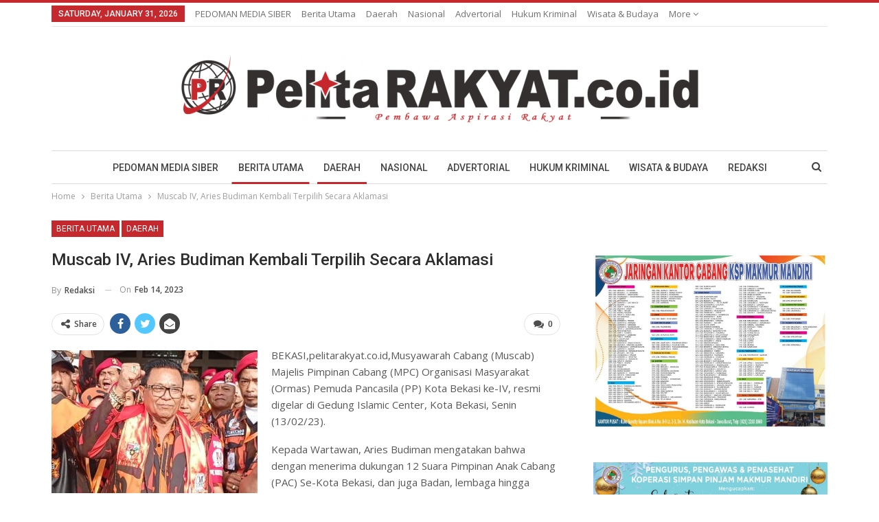

--- FILE ---
content_type: text/html; charset=UTF-8
request_url: https://pelitarakyat.co.id/2023/02/14/muscab-iv-aries-budiman-kembali-terpilih-secara-aklamasi/
body_size: 88092
content:
	<!DOCTYPE html>
		<!--[if IE 8]>
	<html class="ie ie8" lang="en-US"> <![endif]-->
	<!--[if IE 9]>
	<html class="ie ie9" lang="en-US"> <![endif]-->
	<!--[if gt IE 9]><!-->
<html lang="en-US"> <!--<![endif]-->
	<head>
				<meta charset="UTF-8">
		<meta http-equiv="X-UA-Compatible" content="IE=edge">
		<meta name="viewport" content="width=device-width, initial-scale=1.0">
		<link rel="pingback" href="https://pelitarakyat.co.id/xmlrpc.php"/>

		<title>Muscab IV, Aries Budiman Kembali Terpilih Secara Aklamasi &#8211; Pelita Rakyat</title>
<meta name='robots' content='max-image-preview:large' />
	<style>img:is([sizes="auto" i], [sizes^="auto," i]) { contain-intrinsic-size: 3000px 1500px }</style>
	
<!-- Better Open Graph, Schema.org & Twitter Integration -->
<meta property="og:locale" content="en_us"/>
<meta property="og:site_name" content="Pelita Rakyat"/>
<meta property="og:url" content="https://pelitarakyat.co.id/2023/02/14/muscab-iv-aries-budiman-kembali-terpilih-secara-aklamasi/"/>
<meta property="og:title" content="Muscab IV, Aries Budiman Kembali Terpilih Secara Aklamasi"/>
<meta property="og:image" content="https://pelitarakyat.co.id/wp-content/uploads/2023/02/IMG-20230213-WA0040-1024x711.jpg"/>
<meta property="article:section" content="Berita Utama"/>
<meta property="article:section" content="Daerah"/>
<meta property="og:description" content="BEKASI,pelitarakyat.co.id,Musyawarah Cabang (Muscab) Majelis Pimpinan Cabang (MPC) Organisasi Masyarakat (Ormas) Pemuda Pancasila (PP) Kota Bekasi ke-IV, resmi digelar di Gedung Islamic Center, Kota Bekasi, Senin (13/02/23).Kepada Wartawan, Aries Bud"/>
<meta property="og:type" content="article"/>
<meta name="twitter:card" content="summary"/>
<meta name="twitter:url" content="https://pelitarakyat.co.id/2023/02/14/muscab-iv-aries-budiman-kembali-terpilih-secara-aklamasi/"/>
<meta name="twitter:title" content="Muscab IV, Aries Budiman Kembali Terpilih Secara Aklamasi"/>
<meta name="twitter:description" content="BEKASI,pelitarakyat.co.id,Musyawarah Cabang (Muscab) Majelis Pimpinan Cabang (MPC) Organisasi Masyarakat (Ormas) Pemuda Pancasila (PP) Kota Bekasi ke-IV, resmi digelar di Gedung Islamic Center, Kota Bekasi, Senin (13/02/23).Kepada Wartawan, Aries Bud"/>
<meta name="twitter:image" content="https://pelitarakyat.co.id/wp-content/uploads/2023/02/IMG-20230213-WA0040-1024x711.jpg"/>
<!-- / Better Open Graph, Schema.org & Twitter Integration. -->
<link rel='dns-prefetch' href='//fonts.googleapis.com' />
<link rel="alternate" type="application/rss+xml" title="Pelita Rakyat &raquo; Feed" href="https://pelitarakyat.co.id/feed/" />
<link rel="alternate" type="application/rss+xml" title="Pelita Rakyat &raquo; Comments Feed" href="https://pelitarakyat.co.id/comments/feed/" />
<link rel="alternate" type="application/rss+xml" title="Pelita Rakyat &raquo; Muscab IV, Aries Budiman Kembali Terpilih Secara Aklamasi Comments Feed" href="https://pelitarakyat.co.id/2023/02/14/muscab-iv-aries-budiman-kembali-terpilih-secara-aklamasi/feed/" />
<script type="text/javascript">
/* <![CDATA[ */
window._wpemojiSettings = {"baseUrl":"https:\/\/s.w.org\/images\/core\/emoji\/16.0.1\/72x72\/","ext":".png","svgUrl":"https:\/\/s.w.org\/images\/core\/emoji\/16.0.1\/svg\/","svgExt":".svg","source":{"concatemoji":"https:\/\/pelitarakyat.co.id\/wp-includes\/js\/wp-emoji-release.min.js?ver=6.8.3"}};
/*! This file is auto-generated */
!function(s,n){var o,i,e;function c(e){try{var t={supportTests:e,timestamp:(new Date).valueOf()};sessionStorage.setItem(o,JSON.stringify(t))}catch(e){}}function p(e,t,n){e.clearRect(0,0,e.canvas.width,e.canvas.height),e.fillText(t,0,0);var t=new Uint32Array(e.getImageData(0,0,e.canvas.width,e.canvas.height).data),a=(e.clearRect(0,0,e.canvas.width,e.canvas.height),e.fillText(n,0,0),new Uint32Array(e.getImageData(0,0,e.canvas.width,e.canvas.height).data));return t.every(function(e,t){return e===a[t]})}function u(e,t){e.clearRect(0,0,e.canvas.width,e.canvas.height),e.fillText(t,0,0);for(var n=e.getImageData(16,16,1,1),a=0;a<n.data.length;a++)if(0!==n.data[a])return!1;return!0}function f(e,t,n,a){switch(t){case"flag":return n(e,"\ud83c\udff3\ufe0f\u200d\u26a7\ufe0f","\ud83c\udff3\ufe0f\u200b\u26a7\ufe0f")?!1:!n(e,"\ud83c\udde8\ud83c\uddf6","\ud83c\udde8\u200b\ud83c\uddf6")&&!n(e,"\ud83c\udff4\udb40\udc67\udb40\udc62\udb40\udc65\udb40\udc6e\udb40\udc67\udb40\udc7f","\ud83c\udff4\u200b\udb40\udc67\u200b\udb40\udc62\u200b\udb40\udc65\u200b\udb40\udc6e\u200b\udb40\udc67\u200b\udb40\udc7f");case"emoji":return!a(e,"\ud83e\udedf")}return!1}function g(e,t,n,a){var r="undefined"!=typeof WorkerGlobalScope&&self instanceof WorkerGlobalScope?new OffscreenCanvas(300,150):s.createElement("canvas"),o=r.getContext("2d",{willReadFrequently:!0}),i=(o.textBaseline="top",o.font="600 32px Arial",{});return e.forEach(function(e){i[e]=t(o,e,n,a)}),i}function t(e){var t=s.createElement("script");t.src=e,t.defer=!0,s.head.appendChild(t)}"undefined"!=typeof Promise&&(o="wpEmojiSettingsSupports",i=["flag","emoji"],n.supports={everything:!0,everythingExceptFlag:!0},e=new Promise(function(e){s.addEventListener("DOMContentLoaded",e,{once:!0})}),new Promise(function(t){var n=function(){try{var e=JSON.parse(sessionStorage.getItem(o));if("object"==typeof e&&"number"==typeof e.timestamp&&(new Date).valueOf()<e.timestamp+604800&&"object"==typeof e.supportTests)return e.supportTests}catch(e){}return null}();if(!n){if("undefined"!=typeof Worker&&"undefined"!=typeof OffscreenCanvas&&"undefined"!=typeof URL&&URL.createObjectURL&&"undefined"!=typeof Blob)try{var e="postMessage("+g.toString()+"("+[JSON.stringify(i),f.toString(),p.toString(),u.toString()].join(",")+"));",a=new Blob([e],{type:"text/javascript"}),r=new Worker(URL.createObjectURL(a),{name:"wpTestEmojiSupports"});return void(r.onmessage=function(e){c(n=e.data),r.terminate(),t(n)})}catch(e){}c(n=g(i,f,p,u))}t(n)}).then(function(e){for(var t in e)n.supports[t]=e[t],n.supports.everything=n.supports.everything&&n.supports[t],"flag"!==t&&(n.supports.everythingExceptFlag=n.supports.everythingExceptFlag&&n.supports[t]);n.supports.everythingExceptFlag=n.supports.everythingExceptFlag&&!n.supports.flag,n.DOMReady=!1,n.readyCallback=function(){n.DOMReady=!0}}).then(function(){return e}).then(function(){var e;n.supports.everything||(n.readyCallback(),(e=n.source||{}).concatemoji?t(e.concatemoji):e.wpemoji&&e.twemoji&&(t(e.twemoji),t(e.wpemoji)))}))}((window,document),window._wpemojiSettings);
/* ]]> */
</script>
<style id='wp-emoji-styles-inline-css' type='text/css'>

	img.wp-smiley, img.emoji {
		display: inline !important;
		border: none !important;
		box-shadow: none !important;
		height: 1em !important;
		width: 1em !important;
		margin: 0 0.07em !important;
		vertical-align: -0.1em !important;
		background: none !important;
		padding: 0 !important;
	}
</style>
<link rel='stylesheet' id='wp-block-library-css' href='https://pelitarakyat.co.id/wp-includes/css/dist/block-library/style.min.css?ver=6.8.3' type='text/css' media='all' />
<style id='classic-theme-styles-inline-css' type='text/css'>
/*! This file is auto-generated */
.wp-block-button__link{color:#fff;background-color:#32373c;border-radius:9999px;box-shadow:none;text-decoration:none;padding:calc(.667em + 2px) calc(1.333em + 2px);font-size:1.125em}.wp-block-file__button{background:#32373c;color:#fff;text-decoration:none}
</style>
<style id='global-styles-inline-css' type='text/css'>
:root{--wp--preset--aspect-ratio--square: 1;--wp--preset--aspect-ratio--4-3: 4/3;--wp--preset--aspect-ratio--3-4: 3/4;--wp--preset--aspect-ratio--3-2: 3/2;--wp--preset--aspect-ratio--2-3: 2/3;--wp--preset--aspect-ratio--16-9: 16/9;--wp--preset--aspect-ratio--9-16: 9/16;--wp--preset--color--black: #000000;--wp--preset--color--cyan-bluish-gray: #abb8c3;--wp--preset--color--white: #ffffff;--wp--preset--color--pale-pink: #f78da7;--wp--preset--color--vivid-red: #cf2e2e;--wp--preset--color--luminous-vivid-orange: #ff6900;--wp--preset--color--luminous-vivid-amber: #fcb900;--wp--preset--color--light-green-cyan: #7bdcb5;--wp--preset--color--vivid-green-cyan: #00d084;--wp--preset--color--pale-cyan-blue: #8ed1fc;--wp--preset--color--vivid-cyan-blue: #0693e3;--wp--preset--color--vivid-purple: #9b51e0;--wp--preset--gradient--vivid-cyan-blue-to-vivid-purple: linear-gradient(135deg,rgba(6,147,227,1) 0%,rgb(155,81,224) 100%);--wp--preset--gradient--light-green-cyan-to-vivid-green-cyan: linear-gradient(135deg,rgb(122,220,180) 0%,rgb(0,208,130) 100%);--wp--preset--gradient--luminous-vivid-amber-to-luminous-vivid-orange: linear-gradient(135deg,rgba(252,185,0,1) 0%,rgba(255,105,0,1) 100%);--wp--preset--gradient--luminous-vivid-orange-to-vivid-red: linear-gradient(135deg,rgba(255,105,0,1) 0%,rgb(207,46,46) 100%);--wp--preset--gradient--very-light-gray-to-cyan-bluish-gray: linear-gradient(135deg,rgb(238,238,238) 0%,rgb(169,184,195) 100%);--wp--preset--gradient--cool-to-warm-spectrum: linear-gradient(135deg,rgb(74,234,220) 0%,rgb(151,120,209) 20%,rgb(207,42,186) 40%,rgb(238,44,130) 60%,rgb(251,105,98) 80%,rgb(254,248,76) 100%);--wp--preset--gradient--blush-light-purple: linear-gradient(135deg,rgb(255,206,236) 0%,rgb(152,150,240) 100%);--wp--preset--gradient--blush-bordeaux: linear-gradient(135deg,rgb(254,205,165) 0%,rgb(254,45,45) 50%,rgb(107,0,62) 100%);--wp--preset--gradient--luminous-dusk: linear-gradient(135deg,rgb(255,203,112) 0%,rgb(199,81,192) 50%,rgb(65,88,208) 100%);--wp--preset--gradient--pale-ocean: linear-gradient(135deg,rgb(255,245,203) 0%,rgb(182,227,212) 50%,rgb(51,167,181) 100%);--wp--preset--gradient--electric-grass: linear-gradient(135deg,rgb(202,248,128) 0%,rgb(113,206,126) 100%);--wp--preset--gradient--midnight: linear-gradient(135deg,rgb(2,3,129) 0%,rgb(40,116,252) 100%);--wp--preset--font-size--small: 13px;--wp--preset--font-size--medium: 20px;--wp--preset--font-size--large: 36px;--wp--preset--font-size--x-large: 42px;--wp--preset--spacing--20: 0.44rem;--wp--preset--spacing--30: 0.67rem;--wp--preset--spacing--40: 1rem;--wp--preset--spacing--50: 1.5rem;--wp--preset--spacing--60: 2.25rem;--wp--preset--spacing--70: 3.38rem;--wp--preset--spacing--80: 5.06rem;--wp--preset--shadow--natural: 6px 6px 9px rgba(0, 0, 0, 0.2);--wp--preset--shadow--deep: 12px 12px 50px rgba(0, 0, 0, 0.4);--wp--preset--shadow--sharp: 6px 6px 0px rgba(0, 0, 0, 0.2);--wp--preset--shadow--outlined: 6px 6px 0px -3px rgba(255, 255, 255, 1), 6px 6px rgba(0, 0, 0, 1);--wp--preset--shadow--crisp: 6px 6px 0px rgba(0, 0, 0, 1);}:where(.is-layout-flex){gap: 0.5em;}:where(.is-layout-grid){gap: 0.5em;}body .is-layout-flex{display: flex;}.is-layout-flex{flex-wrap: wrap;align-items: center;}.is-layout-flex > :is(*, div){margin: 0;}body .is-layout-grid{display: grid;}.is-layout-grid > :is(*, div){margin: 0;}:where(.wp-block-columns.is-layout-flex){gap: 2em;}:where(.wp-block-columns.is-layout-grid){gap: 2em;}:where(.wp-block-post-template.is-layout-flex){gap: 1.25em;}:where(.wp-block-post-template.is-layout-grid){gap: 1.25em;}.has-black-color{color: var(--wp--preset--color--black) !important;}.has-cyan-bluish-gray-color{color: var(--wp--preset--color--cyan-bluish-gray) !important;}.has-white-color{color: var(--wp--preset--color--white) !important;}.has-pale-pink-color{color: var(--wp--preset--color--pale-pink) !important;}.has-vivid-red-color{color: var(--wp--preset--color--vivid-red) !important;}.has-luminous-vivid-orange-color{color: var(--wp--preset--color--luminous-vivid-orange) !important;}.has-luminous-vivid-amber-color{color: var(--wp--preset--color--luminous-vivid-amber) !important;}.has-light-green-cyan-color{color: var(--wp--preset--color--light-green-cyan) !important;}.has-vivid-green-cyan-color{color: var(--wp--preset--color--vivid-green-cyan) !important;}.has-pale-cyan-blue-color{color: var(--wp--preset--color--pale-cyan-blue) !important;}.has-vivid-cyan-blue-color{color: var(--wp--preset--color--vivid-cyan-blue) !important;}.has-vivid-purple-color{color: var(--wp--preset--color--vivid-purple) !important;}.has-black-background-color{background-color: var(--wp--preset--color--black) !important;}.has-cyan-bluish-gray-background-color{background-color: var(--wp--preset--color--cyan-bluish-gray) !important;}.has-white-background-color{background-color: var(--wp--preset--color--white) !important;}.has-pale-pink-background-color{background-color: var(--wp--preset--color--pale-pink) !important;}.has-vivid-red-background-color{background-color: var(--wp--preset--color--vivid-red) !important;}.has-luminous-vivid-orange-background-color{background-color: var(--wp--preset--color--luminous-vivid-orange) !important;}.has-luminous-vivid-amber-background-color{background-color: var(--wp--preset--color--luminous-vivid-amber) !important;}.has-light-green-cyan-background-color{background-color: var(--wp--preset--color--light-green-cyan) !important;}.has-vivid-green-cyan-background-color{background-color: var(--wp--preset--color--vivid-green-cyan) !important;}.has-pale-cyan-blue-background-color{background-color: var(--wp--preset--color--pale-cyan-blue) !important;}.has-vivid-cyan-blue-background-color{background-color: var(--wp--preset--color--vivid-cyan-blue) !important;}.has-vivid-purple-background-color{background-color: var(--wp--preset--color--vivid-purple) !important;}.has-black-border-color{border-color: var(--wp--preset--color--black) !important;}.has-cyan-bluish-gray-border-color{border-color: var(--wp--preset--color--cyan-bluish-gray) !important;}.has-white-border-color{border-color: var(--wp--preset--color--white) !important;}.has-pale-pink-border-color{border-color: var(--wp--preset--color--pale-pink) !important;}.has-vivid-red-border-color{border-color: var(--wp--preset--color--vivid-red) !important;}.has-luminous-vivid-orange-border-color{border-color: var(--wp--preset--color--luminous-vivid-orange) !important;}.has-luminous-vivid-amber-border-color{border-color: var(--wp--preset--color--luminous-vivid-amber) !important;}.has-light-green-cyan-border-color{border-color: var(--wp--preset--color--light-green-cyan) !important;}.has-vivid-green-cyan-border-color{border-color: var(--wp--preset--color--vivid-green-cyan) !important;}.has-pale-cyan-blue-border-color{border-color: var(--wp--preset--color--pale-cyan-blue) !important;}.has-vivid-cyan-blue-border-color{border-color: var(--wp--preset--color--vivid-cyan-blue) !important;}.has-vivid-purple-border-color{border-color: var(--wp--preset--color--vivid-purple) !important;}.has-vivid-cyan-blue-to-vivid-purple-gradient-background{background: var(--wp--preset--gradient--vivid-cyan-blue-to-vivid-purple) !important;}.has-light-green-cyan-to-vivid-green-cyan-gradient-background{background: var(--wp--preset--gradient--light-green-cyan-to-vivid-green-cyan) !important;}.has-luminous-vivid-amber-to-luminous-vivid-orange-gradient-background{background: var(--wp--preset--gradient--luminous-vivid-amber-to-luminous-vivid-orange) !important;}.has-luminous-vivid-orange-to-vivid-red-gradient-background{background: var(--wp--preset--gradient--luminous-vivid-orange-to-vivid-red) !important;}.has-very-light-gray-to-cyan-bluish-gray-gradient-background{background: var(--wp--preset--gradient--very-light-gray-to-cyan-bluish-gray) !important;}.has-cool-to-warm-spectrum-gradient-background{background: var(--wp--preset--gradient--cool-to-warm-spectrum) !important;}.has-blush-light-purple-gradient-background{background: var(--wp--preset--gradient--blush-light-purple) !important;}.has-blush-bordeaux-gradient-background{background: var(--wp--preset--gradient--blush-bordeaux) !important;}.has-luminous-dusk-gradient-background{background: var(--wp--preset--gradient--luminous-dusk) !important;}.has-pale-ocean-gradient-background{background: var(--wp--preset--gradient--pale-ocean) !important;}.has-electric-grass-gradient-background{background: var(--wp--preset--gradient--electric-grass) !important;}.has-midnight-gradient-background{background: var(--wp--preset--gradient--midnight) !important;}.has-small-font-size{font-size: var(--wp--preset--font-size--small) !important;}.has-medium-font-size{font-size: var(--wp--preset--font-size--medium) !important;}.has-large-font-size{font-size: var(--wp--preset--font-size--large) !important;}.has-x-large-font-size{font-size: var(--wp--preset--font-size--x-large) !important;}
:where(.wp-block-post-template.is-layout-flex){gap: 1.25em;}:where(.wp-block-post-template.is-layout-grid){gap: 1.25em;}
:where(.wp-block-columns.is-layout-flex){gap: 2em;}:where(.wp-block-columns.is-layout-grid){gap: 2em;}
:root :where(.wp-block-pullquote){font-size: 1.5em;line-height: 1.6;}
</style>
<link rel='stylesheet' id='better-framework-main-fonts-css' href='https://fonts.googleapis.com/css?family=Open+Sans:400,600%7CRoboto:400,500,400italic' type='text/css' media='all' />
<script type="text/javascript" src="https://pelitarakyat.co.id/wp-includes/js/jquery/jquery.min.js?ver=3.7.1" id="jquery-core-js"></script>
<script type="text/javascript" src="https://pelitarakyat.co.id/wp-includes/js/jquery/jquery-migrate.min.js?ver=3.4.1" id="jquery-migrate-js"></script>
<!--[if lt IE 9]>
<script type="text/javascript" src="https://pelitarakyat.co.id/wp-content/themes/publisher/includes/libs/better-framework/assets/js/html5shiv.min.js?ver=3.2.0" id="bf-html5shiv-js"></script>
<![endif]-->
<!--[if lt IE 9]>
<script type="text/javascript" src="https://pelitarakyat.co.id/wp-content/themes/publisher/includes/libs/better-framework/assets/js/respond.min.js?ver=3.2.0" id="bf-respond-js"></script>
<![endif]-->
<link rel="https://api.w.org/" href="https://pelitarakyat.co.id/wp-json/" /><link rel="alternate" title="JSON" type="application/json" href="https://pelitarakyat.co.id/wp-json/wp/v2/posts/4471" /><link rel="EditURI" type="application/rsd+xml" title="RSD" href="https://pelitarakyat.co.id/xmlrpc.php?rsd" />
<meta name="generator" content="WordPress 6.8.3" />
<link rel="canonical" href="https://pelitarakyat.co.id/2023/02/14/muscab-iv-aries-budiman-kembali-terpilih-secara-aklamasi/" />
<link rel='shortlink' href='https://pelitarakyat.co.id/?p=4471' />
<link rel="alternate" title="oEmbed (JSON)" type="application/json+oembed" href="https://pelitarakyat.co.id/wp-json/oembed/1.0/embed?url=https%3A%2F%2Fpelitarakyat.co.id%2F2023%2F02%2F14%2Fmuscab-iv-aries-budiman-kembali-terpilih-secara-aklamasi%2F" />
<link rel="alternate" title="oEmbed (XML)" type="text/xml+oembed" href="https://pelitarakyat.co.id/wp-json/oembed/1.0/embed?url=https%3A%2F%2Fpelitarakyat.co.id%2F2023%2F02%2F14%2Fmuscab-iv-aries-budiman-kembali-terpilih-secara-aklamasi%2F&#038;format=xml" />
			<link rel="shortcut icon" href="https://pelitarakyat.co.id/wp-content/uploads/2020/09/Screenshot2.png">			<link rel="apple-touch-icon" href="https://pelitarakyat.co.id/wp-content/uploads/2020/09/Screenshot2.png">			<link rel="apple-touch-icon" sizes="114x114" href="https://pelitarakyat.co.id/wp-content/uploads/2020/09/Screenshot2.png">			<link rel="apple-touch-icon" sizes="72x72" href="https://pelitarakyat.co.id/wp-content/uploads/2020/09/Screenshot2.png">			<link rel="apple-touch-icon" sizes="144x144" href="https://pelitarakyat.co.id/wp-content/uploads/2020/09/Screenshot2.png"><script type="application/ld+json">{
    "@context": "http:\/\/schema.org\/",
    "@type": "organization",
    "@id": "#organization",
    "logo": {
        "@type": "ImageObject",
        "url": "https:\/\/pelitarakyat.co.id\/wp-content\/uploads\/2020\/09\/logo-pelita-rakyat-e1600250575373.png"
    },
    "url": "https:\/\/pelitarakyat.co.id\/",
    "name": "Pelita Rakyat",
    "description": "PEMBAWA ASPIRASI RAKYAT"
}</script>
<script type="application/ld+json">{
    "@context": "http:\/\/schema.org\/",
    "@type": "WebSite",
    "name": "Pelita Rakyat",
    "alternateName": "PEMBAWA ASPIRASI RAKYAT",
    "url": "https:\/\/pelitarakyat.co.id\/"
}</script>
<script type="application/ld+json">{
    "@context": "http:\/\/schema.org\/",
    "@type": "BlogPosting",
    "headline": "Muscab IV, Aries Budiman Kembali Terpilih Secara Aklamasi",
    "description": "BEKASI,pelitarakyat.co.id,Musyawarah Cabang (Muscab) Majelis Pimpinan Cabang (MPC) Organisasi Masyarakat (Ormas) Pemuda Pancasila (PP) Kota Bekasi ke-IV, resmi digelar di Gedung Islamic Center, Kota Bekasi, Senin (13\/02\/23).Kepada Wartawan, Aries Bud",
    "datePublished": "2023-02-14",
    "dateModified": "2023-02-14",
    "author": {
        "@type": "Person",
        "@id": "#person-Redaksi",
        "name": "Redaksi"
    },
    "image": {
        "@type": "ImageObject",
        "url": "https:\/\/pelitarakyat.co.id\/wp-content\/uploads\/2023\/02\/IMG-20230213-WA0040.jpg",
        "width": 1080,
        "height": 750
    },
    "interactionStatistic": [
        {
            "@type": "InteractionCounter",
            "interactionType": "http:\/\/schema.org\/CommentAction",
            "userInteractionCount": "0"
        }
    ],
    "publisher": {
        "@id": "#organization"
    },
    "mainEntityOfPage": "https:\/\/pelitarakyat.co.id\/2023\/02\/14\/muscab-iv-aries-budiman-kembali-terpilih-secara-aklamasi\/"
}</script>
<link rel='stylesheet' id='bf-minifed-css-1' href='https://pelitarakyat.co.id/wp-content/bs-booster-cache/60fb122f06b87d512ed46194ee84594f.css' type='text/css' media='all' />
<link rel='stylesheet' id='1.9.1-1766731733' href='https://pelitarakyat.co.id/wp-content/bs-booster-cache/764ed59ccafa64f103244826ecd3885b.css' type='text/css' media='all' />
	</head>

<body class="wp-singular post-template-default single single-post postid-4471 single-format-standard wp-theme-publisher active-light-box active-top-line ltr close-rh page-layout-2-col-right full-width main-menu-sticky-smart active-ajax-search  bs-ll-a" dir="ltr">
<div class="off-canvas-overlay"></div>
<div class="off-canvas-container left skin-white">
	<div class="off-canvas-inner">
		<spn class="canvas-close"><i></i></spn>
					<div class="off-canvas-header">
								<div class="site-description">PEMBAWA ASPIRASI RAKYAT</div>
			</div>
						<div class="off-canvas-search">
				<form role="search" method="get" action="https://pelitarakyat.co.id">
					<input type="text" name="s" value=""
					       placeholder="Search...">
					<i class="fa fa-search"></i>
				</form>
			</div>
						<div class="off-canvas-menu">
				<div class="off-canvas-menu-fallback"></div>
			</div>
						<div class="off_canvas_footer">
				<div class="off_canvas_footer-info entry-content">
					<p><br data-mce-bogus="1"></p>
				</div>
			</div>
				</div>
</div>
	<div class="main-wrap content-main-wrap">
	<header id="header" class="site-header header-style-1 boxed" itemscope="itemscope" itemtype="https://schema.org/WPHeader">
		<section class="topbar topbar-style-1 hidden-xs hidden-xs">
	<div class="content-wrap">
		<div class="container">
			<div class="topbar-inner clearfix">

				
				<div class="section-menu">
						<div id="menu-top" class="menu top-menu-wrapper" role="navigation" itemscope="itemscope" itemtype="https://schema.org/SiteNavigationElement">
		<nav class="top-menu-container">

			<ul id="top-navigation" class="top-menu menu clearfix bsm-pure">
									<li id="topbar-date" class="menu-item menu-item-date">
					<span
						class="topbar-date">Saturday, January 31, 2026</span>
					</li>
					<li id="menu-item-3610" class="menu-item menu-item-type-post_type menu-item-object-page better-anim-fade menu-item-3610"><a href="https://pelitarakyat.co.id/pedoman-media-siber/">PEDOMAN MEDIA SIBER</a></li>
<li id="menu-item-3687" class="menu-item menu-item-type-taxonomy menu-item-object-category current-post-ancestor current-menu-parent current-post-parent menu-term-1 better-anim-fade menu-item-3687"><a href="https://pelitarakyat.co.id/category/berita-utama/">Berita Utama</a></li>
<li id="menu-item-3688" class="menu-item menu-item-type-taxonomy menu-item-object-category current-post-ancestor current-menu-parent current-post-parent menu-term-2 better-anim-fade menu-item-3688"><a href="https://pelitarakyat.co.id/category/daerah1/">Daerah</a></li>
<li id="menu-item-3689" class="menu-item menu-item-type-taxonomy menu-item-object-category menu-term-3 better-anim-fade menu-item-3689"><a href="https://pelitarakyat.co.id/category/nasional/">Nasional</a></li>
<li id="menu-item-3690" class="menu-item menu-item-type-taxonomy menu-item-object-category menu-term-15 better-anim-fade menu-item-3690"><a href="https://pelitarakyat.co.id/category/advertorial/">Advertorial</a></li>
<li id="menu-item-3691" class="menu-item menu-item-type-taxonomy menu-item-object-category menu-term-5 better-anim-fade menu-item-3691"><a href="https://pelitarakyat.co.id/category/hukum-kriminal/">Hukum Kriminal</a></li>
<li id="menu-item-3692" class="menu-item menu-item-type-taxonomy menu-item-object-category menu-term-9 better-anim-fade menu-item-3692"><a href="https://pelitarakyat.co.id/category/wisata-budaya/">Wisata &amp; Budaya</a></li>
<li id="menu-item-3693" class="menu-item menu-item-type-post_type menu-item-object-page better-anim-fade menu-item-3693"><a href="https://pelitarakyat.co.id/redaksi/">REDAKSI</a></li>
			</ul>

		</nav>
	</div>
				</div>
			</div>
		</div>
	</div>
</section>
		<div class="header-inner">
			<div class="content-wrap">
				<div class="container">
					<div id="site-branding" class="site-branding">
	<p  id="site-title" class="logo h1 img-logo">
	<a href="https://pelitarakyat.co.id/" itemprop="url" rel="home">
					<img id="site-logo" src="https://pelitarakyat.co.id/wp-content/uploads/2020/09/logo-pelita-rakyat-e1600250575373.png"
			     alt="Pelita Rakyat"  data-bsrjs="https://pelitarakyat.co.id/wp-content/uploads/2020/09/logo-pelita-rakyat-e1600250575373.png"  />

			<span class="site-title">Pelita Rakyat - PEMBAWA ASPIRASI RAKYAT</span>
				</a>
</p>
</div><!-- .site-branding -->
				</div>

			</div>
		</div>
		<div id="menu-main" class="menu main-menu-wrapper show-search-item menu-actions-btn-width-1" role="navigation" itemscope="itemscope" itemtype="https://schema.org/SiteNavigationElement">
	<div class="main-menu-inner">
		<div class="content-wrap">
			<div class="container">

				<nav class="main-menu-container">
					<ul id="main-navigation" class="main-menu menu bsm-pure clearfix">
						<li class="menu-item menu-item-type-post_type menu-item-object-page better-anim-fade menu-item-3610"><a href="https://pelitarakyat.co.id/pedoman-media-siber/">PEDOMAN MEDIA SIBER</a></li>
<li class="menu-item menu-item-type-taxonomy menu-item-object-category current-post-ancestor current-menu-parent current-post-parent menu-term-1 better-anim-fade menu-item-3687"><a href="https://pelitarakyat.co.id/category/berita-utama/">Berita Utama</a></li>
<li class="menu-item menu-item-type-taxonomy menu-item-object-category current-post-ancestor current-menu-parent current-post-parent menu-term-2 better-anim-fade menu-item-3688"><a href="https://pelitarakyat.co.id/category/daerah1/">Daerah</a></li>
<li class="menu-item menu-item-type-taxonomy menu-item-object-category menu-term-3 better-anim-fade menu-item-3689"><a href="https://pelitarakyat.co.id/category/nasional/">Nasional</a></li>
<li class="menu-item menu-item-type-taxonomy menu-item-object-category menu-term-15 better-anim-fade menu-item-3690"><a href="https://pelitarakyat.co.id/category/advertorial/">Advertorial</a></li>
<li class="menu-item menu-item-type-taxonomy menu-item-object-category menu-term-5 better-anim-fade menu-item-3691"><a href="https://pelitarakyat.co.id/category/hukum-kriminal/">Hukum Kriminal</a></li>
<li class="menu-item menu-item-type-taxonomy menu-item-object-category menu-term-9 better-anim-fade menu-item-3692"><a href="https://pelitarakyat.co.id/category/wisata-budaya/">Wisata &amp; Budaya</a></li>
<li class="menu-item menu-item-type-post_type menu-item-object-page better-anim-fade menu-item-3693"><a href="https://pelitarakyat.co.id/redaksi/">REDAKSI</a></li>
					</ul><!-- #main-navigation -->
											<div class="menu-action-buttons width-1">
															<div class="search-container close">
									<span class="search-handler"><i class="fa fa-search"></i></span>

									<div class="search-box clearfix">
										<form role="search" method="get" class="search-form clearfix" action="https://pelitarakyat.co.id">
	<input type="search" class="search-field"
	       placeholder="Search..."
	       value="" name="s"
	       title="Search for:"
	       autocomplete="off">
	<input type="submit" class="search-submit" value="Search">
</form><!-- .search-form -->
									</div>
								</div>
														</div>
										</nav><!-- .main-menu-container -->

			</div>
		</div>
	</div>
</div><!-- .menu -->	</header><!-- .header -->
	<div class="rh-header clearfix light deferred-block-exclude">
		<div class="rh-container clearfix">

			<div class="menu-container close">
				<span class="menu-handler"><span class="lines"></span></span>
			</div><!-- .menu-container -->

			<div class="logo-container">
				<a href="https://pelitarakyat.co.id/" itemprop="url" rel="home">
											<img src="https://pelitarakyat.co.id/wp-content/uploads/2020/09/logo-pelita-rakyat-e1600250575373.png"
						     alt="Pelita Rakyat"  data-bsrjs="https://pelitarakyat.co.id/wp-content/uploads/2020/09/logo-pelita-rakyat-e1600250575373.png"  />				</a>
			</div><!-- .logo-container -->
		</div><!-- .rh-container -->
	</div><!-- .rh-header -->
<nav role="navigation" aria-label="Breadcrumbs" class="bf-breadcrumb clearfix bc-top-style"><div class="container bf-breadcrumb-container"><ul class="bf-breadcrumb-items" itemscope itemtype="http://schema.org/BreadcrumbList"><meta name="numberOfItems" content="3" /><meta name="itemListOrder" content="Ascending" /><li itemprop="itemListElement" itemscope itemtype="http://schema.org/ListItem" class="bf-breadcrumb-item bf-breadcrumb-begin"><a itemprop="item" href="https://pelitarakyat.co.id" rel="home""><span itemprop='name'>Home</span><meta itemprop="position" content="1" /></a></li><li itemprop="itemListElement" itemscope itemtype="http://schema.org/ListItem" class="bf-breadcrumb-item"><a itemprop="item" href="https://pelitarakyat.co.id/category/berita-utama/" ><span itemprop='name'>Berita Utama</span><meta itemprop="position" content="2" /></a></li><li itemprop="itemListElement" itemscope itemtype="http://schema.org/ListItem" class="bf-breadcrumb-item bf-breadcrumb-end"><span itemprop='name'>Muscab IV, Aries Budiman Kembali Terpilih Secara Aklamasi</span><meta itemprop="position" content="3" /><meta itemprop="item" content="https://pelitarakyat.co.id/2023/02/14/muscab-iv-aries-budiman-kembali-terpilih-secara-aklamasi/"/></li></ul></div></nav><div class="content-wrap">
		<main id="content" class="content-container">

		<div class="container layout-2-col layout-2-col-1 layout-right-sidebar layout-bc-before post-template-10">

			<div class="row main-section">
										<div class="col-sm-8 content-column">
							<div class="single-container">
																<article id="post-4471" class="post-4471 post type-post status-publish format-standard has-post-thumbnail  category-berita-utama category-daerah1 single-post-content">
									<div class="single-featured"></div>
																		<div class="post-header-inner">
										<div class="post-header-title">
											<div class="term-badges floated"><span class="term-badge term-1"><a href="https://pelitarakyat.co.id/category/berita-utama/">Berita Utama</a></span><span class="term-badge term-2"><a href="https://pelitarakyat.co.id/category/daerah1/">Daerah</a></span></div>											<h1 class="single-post-title">
												<span class="post-title" itemprop="headline">Muscab IV, Aries Budiman Kembali Terpilih Secara Aklamasi</span>
											</h1>
											<div class="post-meta single-post-meta">
			<a href="https://pelitarakyat.co.id/author/redaksi/"
		   title="Browse Author Articles"
		   class="post-author-a post-author-avatar">
			<span class="post-author-name">By <b>Redaksi</b></span>		</a>
					<span class="time"><time class="post-published updated"
			                         datetime="2023-02-14T14:32:23+07:00">On <b>Feb 14, 2023</b></time></span>
			</div>
										</div>
									</div>
											<div class="post-share single-post-share top-share clearfix style-1">
			<div class="post-share-btn-group">
				<a href="https://pelitarakyat.co.id/2023/02/14/muscab-iv-aries-budiman-kembali-terpilih-secara-aklamasi/#respond" class="post-share-btn post-share-btn-comments comments" title="Leave a comment on: &ldquo;Muscab IV, Aries Budiman Kembali Terpilih Secara Aklamasi&rdquo;"><i class="bf-icon fa fa-comments" aria-hidden="true"></i> <b class="number">0</b></a>			</div>
						<div class="share-handler-wrap">
				<span class="share-handler post-share-btn rank-0">
					<i class="bf-icon  fa fa-share-alt"></i>						<b class="text">Share</b>
										</span>
				<span class="social-item facebook"><a href="https://www.facebook.com/sharer.php?u=https%3A%2F%2Fpelitarakyat.co.id%2F2023%2F02%2F14%2Fmuscab-iv-aries-budiman-kembali-terpilih-secara-aklamasi%2F" target="_blank" rel="nofollow" class="bs-button-el" onclick="window.open(this.href, 'share-facebook','left=50,top=50,width=600,height=320,toolbar=0'); return false;"><span class="icon"><i class="bf-icon fa fa-facebook"></i></span></a></span><span class="social-item twitter"><a href="https://twitter.com/share?text=Muscab IV, Aries Budiman Kembali Terpilih Secara Aklamasi&url=https%3A%2F%2Fpelitarakyat.co.id%2F2023%2F02%2F14%2Fmuscab-iv-aries-budiman-kembali-terpilih-secara-aklamasi%2F" target="_blank" rel="nofollow" class="bs-button-el" onclick="window.open(this.href, 'share-twitter','left=50,top=50,width=600,height=320,toolbar=0'); return false;"><span class="icon"><i class="bf-icon fa fa-twitter"></i></span></a></span><span class="social-item whatsapp"><a href="whatsapp://send?text=Muscab IV, Aries Budiman Kembali Terpilih Secara Aklamasi %0A%0A https%3A%2F%2Fpelitarakyat.co.id%2F2023%2F02%2F14%2Fmuscab-iv-aries-budiman-kembali-terpilih-secara-aklamasi%2F" target="_blank" rel="nofollow" class="bs-button-el" onclick="window.open(this.href, 'share-whatsapp','left=50,top=50,width=600,height=320,toolbar=0'); return false;"><span class="icon"><i class="bf-icon fa fa-whatsapp"></i></span></a></span><span class="social-item email"><a href="mailto:?subject=Muscab IV, Aries Budiman Kembali Terpilih Secara Aklamasi&body=https%3A%2F%2Fpelitarakyat.co.id%2F2023%2F02%2F14%2Fmuscab-iv-aries-budiman-kembali-terpilih-secara-aklamasi%2F" target="_blank" rel="nofollow" class="bs-button-el" onclick="window.open(this.href, 'share-email','left=50,top=50,width=600,height=320,toolbar=0'); return false;"><span class="icon"><i class="bf-icon fa fa-envelope-open"></i></span></a></span></div>		</div>
											<div class="entry-content clearfix single-post-content">
										<figure id="attachment_4472" aria-describedby="caption-attachment-4472" style="width: 300px" class="wp-caption alignleft"><img class="wp-image-4472 size-medium"  data-src="https://pelitarakyat.co.id/wp-content/uploads/2023/02/IMG-20230213-WA0040-300x208.jpg" alt="" width="300" height="208" srcset="https://pelitarakyat.co.id/wp-content/uploads/2023/02/IMG-20230213-WA0040-300x208.jpg 300w, https://pelitarakyat.co.id/wp-content/uploads/2023/02/IMG-20230213-WA0040-1024x711.jpg 1024w, https://pelitarakyat.co.id/wp-content/uploads/2023/02/IMG-20230213-WA0040-768x533.jpg 768w, https://pelitarakyat.co.id/wp-content/uploads/2023/02/IMG-20230213-WA0040.jpg 1080w" sizes="(max-width: 300px) 100vw, 300px" /><figcaption id="caption-attachment-4472" class="wp-caption-text">Foto : Aries Budiman, Ketua MPC Pemuda Pancasila Kota Bekasi</figcaption></figure>
<p>BEKASI,pelitarakyat.co.id,Musyawarah Cabang (Muscab) Majelis Pimpinan Cabang (MPC) Organisasi Masyarakat (Ormas) Pemuda Pancasila (PP) Kota Bekasi ke-IV, resmi digelar di Gedung Islamic Center, Kota Bekasi, Senin (13/02/23).</p>
<p>Kepada Wartawan, Aries Budiman mengatakan bahwa dengan menerima dukungan 12 Suara Pimpinan Anak Cabang (PAC) Se-Kota Bekasi, dan juga Badan, lembaga hingga SAPMA PP Kota Bekasi, merasa dirinya masih harus memperjuangkan dan mengembangkan Pemuda Pancasila di Kota Bekasi.</p>
<p>“Dengan seluruh dukungan yang saya Terima, saya siap melanjutkan periode Ke 4,terang Bang Yes sapaan akrabnya.</p>
<p>Dia mengucap rasa syukur kepada Allah SWT dan terimakasih kepada seluruh PAC dan pengurus Badan dan lembaga, serta SAPMA, yang masih solid mendukungnya untuk maju kembali melanjutkan kepemimpinan sebagai Ketua MPC PP Kota Bekasi.</p>
<p>“Terimakasih untuk semuanya, mungkin ini karena konsolidasi hingga tingkat ranting serta kemajuan Pemuda pancasila di Kota Bekasi di era kepemimpinan saya sangat solid dan tertata dengan baik,” imbuhnya.</p>
<p>Sekedar informasi, Aries Budiman telah menjabat sebagai Ketua MPC Pemuda Pancasila Kota Bekasi selama 3 periode berturut-turut. Untuk hari ini dirinya ingin melanjutkan pengembangan dan memimpin Ormas PP untuk ke 4 kalinya.(NG/TON)</p>
									</div>
											<div class="post-share single-post-share bottom-share clearfix style-1">
			<div class="post-share-btn-group">
				<a href="https://pelitarakyat.co.id/2023/02/14/muscab-iv-aries-budiman-kembali-terpilih-secara-aklamasi/#respond" class="post-share-btn post-share-btn-comments comments" title="Leave a comment on: &ldquo;Muscab IV, Aries Budiman Kembali Terpilih Secara Aklamasi&rdquo;"><i class="bf-icon fa fa-comments" aria-hidden="true"></i> <b class="number">0</b></a>			</div>
						<div class="share-handler-wrap">
				<span class="share-handler post-share-btn rank-0">
					<i class="bf-icon  fa fa-share-alt"></i>						<b class="text">Share</b>
										</span>
				<span class="social-item facebook has-title"><a href="https://www.facebook.com/sharer.php?u=https%3A%2F%2Fpelitarakyat.co.id%2F2023%2F02%2F14%2Fmuscab-iv-aries-budiman-kembali-terpilih-secara-aklamasi%2F" target="_blank" rel="nofollow" class="bs-button-el" onclick="window.open(this.href, 'share-facebook','left=50,top=50,width=600,height=320,toolbar=0'); return false;"><span class="icon"><i class="bf-icon fa fa-facebook"></i></span><span class="item-title">Facebook</span></a></span><span class="social-item twitter has-title"><a href="https://twitter.com/share?text=Muscab IV, Aries Budiman Kembali Terpilih Secara Aklamasi&url=https%3A%2F%2Fpelitarakyat.co.id%2F2023%2F02%2F14%2Fmuscab-iv-aries-budiman-kembali-terpilih-secara-aklamasi%2F" target="_blank" rel="nofollow" class="bs-button-el" onclick="window.open(this.href, 'share-twitter','left=50,top=50,width=600,height=320,toolbar=0'); return false;"><span class="icon"><i class="bf-icon fa fa-twitter"></i></span><span class="item-title">Twitter</span></a></span><span class="social-item whatsapp has-title"><a href="whatsapp://send?text=Muscab IV, Aries Budiman Kembali Terpilih Secara Aklamasi %0A%0A https%3A%2F%2Fpelitarakyat.co.id%2F2023%2F02%2F14%2Fmuscab-iv-aries-budiman-kembali-terpilih-secara-aklamasi%2F" target="_blank" rel="nofollow" class="bs-button-el" onclick="window.open(this.href, 'share-whatsapp','left=50,top=50,width=600,height=320,toolbar=0'); return false;"><span class="icon"><i class="bf-icon fa fa-whatsapp"></i></span><span class="item-title">WhatsApp</span></a></span><span class="social-item email has-title"><a href="mailto:?subject=Muscab IV, Aries Budiman Kembali Terpilih Secara Aklamasi&body=https%3A%2F%2Fpelitarakyat.co.id%2F2023%2F02%2F14%2Fmuscab-iv-aries-budiman-kembali-terpilih-secara-aklamasi%2F" target="_blank" rel="nofollow" class="bs-button-el" onclick="window.open(this.href, 'share-email','left=50,top=50,width=600,height=320,toolbar=0'); return false;"><span class="icon"><i class="bf-icon fa fa-envelope-open"></i></span><span class="item-title">Email</span></a></span></div>		</div>
										</article>
									<section class="next-prev-post clearfix">

					<div class="prev-post">
				<p class="pre-title heading-typo"><i
							class="fa fa-arrow-left"></i> Prev Post				</p>
				<p class="title heading-typo"><a href="https://pelitarakyat.co.id/2023/02/13/bupati-dawam-ajak-masyarakat-ikut-berperan-aktif-mengawasi-pembangunan-di-kab-lamtim/" rel="prev">Bupati Dawam Ajak Masyarakat Ikut Berperan Aktif Mengawasi Pembangunan di Kab Lamtim</a></p>
			</div>
		
					<div class="next-post">
				<p class="pre-title heading-typo">Next Post <i
							class="fa fa-arrow-right"></i></p>
				<p class="title heading-typo"><a href="https://pelitarakyat.co.id/2023/02/14/bupati-lamtim-m-dawam-rahardjo-apresiasi-dilaksanakannya-gebyar-paud-maarif-nu-lamtim/" rel="next">Bupati Lamtim M Dawam Rahardjo Apresiasi dilaksanakannya Gebyar PAUD Ma’arif NU Lamtim</a></p>
			</div>
		
	</section>
							</div>
							<div class="post-related">

	<div class="section-heading sh-t2 sh-s1 multi-tab">

					<a href="#relatedposts_659239657_1" class="main-link active"
			   data-toggle="tab">
				<span
						class="h-text related-posts-heading">You might also like</span>
			</a>
			<a href="#relatedposts_659239657_2" class="other-link" data-toggle="tab"
			   data-deferred-event="shown.bs.tab"
			   data-deferred-init="relatedposts_659239657_2">
				<span
						class="h-text related-posts-heading">More from author</span>
			</a>
		
	</div>

		<div class="tab-content">
		<div class="tab-pane bs-tab-anim bs-tab-animated active"
		     id="relatedposts_659239657_1">
			
					<div class="bs-pagination-wrapper main-term-none next_prev ">
			<div class="listing listing-thumbnail listing-tb-2 clearfix  scolumns-3 simple-grid include-last-mobile">
	<div  class="post-11677 type-post format-standard has-post-thumbnail   clearfix listing-item listing-item-thumbnail listing-item-tb-2 main-term-2">
<div class="item-inner">
			<div class="featured">
			<div class="term-badges floated"><span class="term-badge term-2"><a href="https://pelitarakyat.co.id/category/daerah1/">Daerah</a></span></div>			<a  title="Main Judol Pakai Uang Negara ! Camat Medan Maimun di Copot" data-src="https://pelitarakyat.co.id/wp-content/uploads/2026/01/WhatsApp-Image-2026-01-27-at-06.52.39-183x136.jpeg" data-bs-srcset="{&quot;baseurl&quot;:&quot;https:\/\/pelitarakyat.co.id\/wp-content\/uploads\/2026\/01\/&quot;,&quot;sizes&quot;:{&quot;86&quot;:&quot;WhatsApp-Image-2026-01-27-at-06.52.39-86x64.jpeg&quot;,&quot;183&quot;:&quot;WhatsApp-Image-2026-01-27-at-06.52.39-183x136.jpeg&quot;}}"					class="img-holder" href="https://pelitarakyat.co.id/2026/01/27/main-judol-pakai-uang-negara-camat-medan-maimun-di-copot/"></a>
					</div>
	<p class="title">	<a class="post-url" href="https://pelitarakyat.co.id/2026/01/27/main-judol-pakai-uang-negara-camat-medan-maimun-di-copot/" title="Main Judol Pakai Uang Negara ! Camat Medan Maimun di Copot">
			<span class="post-title">
				Main Judol Pakai Uang Negara ! Camat Medan Maimun di Copot			</span>
	</a>
	</p></div>
</div >
<div  class="post-11672 type-post format-standard has-post-thumbnail   clearfix listing-item listing-item-thumbnail listing-item-tb-2 main-term-2">
<div class="item-inner">
			<div class="featured">
			<div class="term-badges floated"><span class="term-badge term-2"><a href="https://pelitarakyat.co.id/category/daerah1/">Daerah</a></span></div>			<a  title="Sinergitas PWI Bekasi Raya Bersama Subkogartap 0507 Kota Bekasi" data-src="https://pelitarakyat.co.id/wp-content/uploads/2026/01/WhatsApp-Image-2026-01-27-at-10.50.14-210x136.jpeg" data-bs-srcset="{&quot;baseurl&quot;:&quot;https:\/\/pelitarakyat.co.id\/wp-content\/uploads\/2026\/01\/&quot;,&quot;sizes&quot;:{&quot;86&quot;:&quot;WhatsApp-Image-2026-01-27-at-10.50.14-86x64.jpeg&quot;,&quot;210&quot;:&quot;WhatsApp-Image-2026-01-27-at-10.50.14-210x136.jpeg&quot;,&quot;279&quot;:&quot;WhatsApp-Image-2026-01-27-at-10.50.14-279x220.jpeg&quot;,&quot;357&quot;:&quot;WhatsApp-Image-2026-01-27-at-10.50.14-357x210.jpeg&quot;,&quot;750&quot;:&quot;WhatsApp-Image-2026-01-27-at-10.50.14-750x430.jpeg&quot;}}"					class="img-holder" href="https://pelitarakyat.co.id/2026/01/27/sinergitas-pwi-bekasi-raya-bersama-subkogartap-0507-kota-bekasi/"></a>
					</div>
	<p class="title">	<a class="post-url" href="https://pelitarakyat.co.id/2026/01/27/sinergitas-pwi-bekasi-raya-bersama-subkogartap-0507-kota-bekasi/" title="Sinergitas PWI Bekasi Raya Bersama Subkogartap 0507 Kota Bekasi">
			<span class="post-title">
				Sinergitas PWI Bekasi Raya Bersama Subkogartap 0507 Kota Bekasi			</span>
	</a>
	</p></div>
</div >
<div  class="post-11639 type-post format-standard has-post-thumbnail   clearfix listing-item listing-item-thumbnail listing-item-tb-2 main-term-2">
<div class="item-inner">
			<div class="featured">
			<div class="term-badges floated"><span class="term-badge term-2"><a href="https://pelitarakyat.co.id/category/daerah1/">Daerah</a></span></div>			<a  title="Tahun Pertama ‎PWDPI Sumut Gelar Rakor 2026 dan Rayakan Ulang Tahun" data-src="https://pelitarakyat.co.id/wp-content/uploads/2026/01/WhatsApp-Image-2026-01-17-at-20.18.52-210x136.jpeg" data-bs-srcset="{&quot;baseurl&quot;:&quot;https:\/\/pelitarakyat.co.id\/wp-content\/uploads\/2026\/01\/&quot;,&quot;sizes&quot;:{&quot;86&quot;:&quot;WhatsApp-Image-2026-01-17-at-20.18.52-86x64.jpeg&quot;,&quot;210&quot;:&quot;WhatsApp-Image-2026-01-17-at-20.18.52-210x136.jpeg&quot;,&quot;279&quot;:&quot;WhatsApp-Image-2026-01-17-at-20.18.52-279x220.jpeg&quot;,&quot;357&quot;:&quot;WhatsApp-Image-2026-01-17-at-20.18.52-357x210.jpeg&quot;,&quot;750&quot;:&quot;WhatsApp-Image-2026-01-17-at-20.18.52-750x430.jpeg&quot;}}"					class="img-holder" href="https://pelitarakyat.co.id/2026/01/19/tahun-pertama-pwdpi-sumut-gelar-rakor-2026-dan-rayakan-ulang-tahun/"></a>
					</div>
	<p class="title">	<a class="post-url" href="https://pelitarakyat.co.id/2026/01/19/tahun-pertama-pwdpi-sumut-gelar-rakor-2026-dan-rayakan-ulang-tahun/" title="Tahun Pertama ‎PWDPI Sumut Gelar Rakor 2026 dan Rayakan Ulang Tahun">
			<span class="post-title">
				Tahun Pertama ‎PWDPI Sumut Gelar Rakor 2026 dan Rayakan Ulang Tahun			</span>
	</a>
	</p></div>
</div >
<div  class="post-11634 type-post format-standard has-post-thumbnail   clearfix listing-item listing-item-thumbnail listing-item-tb-2 main-term-2">
<div class="item-inner">
			<div class="featured">
			<div class="term-badges floated"><span class="term-badge term-2"><a href="https://pelitarakyat.co.id/category/daerah1/">Daerah</a></span></div>			<a  title="Respon Cepat Polsek Sunggal Tanggapi Aduan Masyarakat Melalui Call Center Polri 110" data-src="https://pelitarakyat.co.id/wp-content/uploads/2026/01/WhatsApp-Image-2026-01-16-at-10.17.47-1-210x136.jpeg" data-bs-srcset="{&quot;baseurl&quot;:&quot;https:\/\/pelitarakyat.co.id\/wp-content\/uploads\/2026\/01\/&quot;,&quot;sizes&quot;:{&quot;86&quot;:&quot;WhatsApp-Image-2026-01-16-at-10.17.47-1-86x64.jpeg&quot;,&quot;210&quot;:&quot;WhatsApp-Image-2026-01-16-at-10.17.47-1-210x136.jpeg&quot;,&quot;279&quot;:&quot;WhatsApp-Image-2026-01-16-at-10.17.47-1-279x220.jpeg&quot;,&quot;357&quot;:&quot;WhatsApp-Image-2026-01-16-at-10.17.47-1-357x210.jpeg&quot;,&quot;750&quot;:&quot;WhatsApp-Image-2026-01-16-at-10.17.47-1-750x430.jpeg&quot;}}"					class="img-holder" href="https://pelitarakyat.co.id/2026/01/16/respon-cepat-polsek-sunggal-tanggapi-aduan-masyarakat-melalui-call-center-polri-110/"></a>
					</div>
	<p class="title">	<a class="post-url" href="https://pelitarakyat.co.id/2026/01/16/respon-cepat-polsek-sunggal-tanggapi-aduan-masyarakat-melalui-call-center-polri-110/" title="Respon Cepat Polsek Sunggal Tanggapi Aduan Masyarakat Melalui Call Center Polri 110">
			<span class="post-title">
				Respon Cepat Polsek Sunggal Tanggapi Aduan Masyarakat Melalui Call Center Polri 110			</span>
	</a>
	</p></div>
</div >
	</div>
			</div>
		<div class="bs-pagination bs-ajax-pagination next_prev main-term-none clearfix">
			<script>var bs_ajax_paginate_1067113315 = '{"query":{"paginate":"next_prev","count":4,"posts_per_page":4,"post__not_in":[4471],"ignore_sticky_posts":1,"category__in":[1,2],"_layout":{"state":"1|1|0","page":"2-col-right"}},"type":"wp_query","view":"Publisher::fetch_related_posts","current_page":1,"ajax_url":"\/wp-admin\/admin-ajax.php","remove_duplicates":"0","paginate":"next_prev","_layout":{"state":"1|1|0","page":"2-col-right"},"_bs_pagin_token":"2a6f20e"}';</script>				<a class="btn-bs-pagination prev disabled" rel="prev" data-id="1067113315"
				   title="Previous">
					<i class="fa fa-angle-left"
					   aria-hidden="true"></i> Prev				</a>
				<a  rel="next" class="btn-bs-pagination next"
				   data-id="1067113315" title="Next">
					Next <i
							class="fa fa-angle-right" aria-hidden="true"></i>
				</a>
				</div>
		</div>

		<div class="tab-pane bs-tab-anim bs-tab-animated bs-deferred-container"
		     id="relatedposts_659239657_2">
					<div class="bs-pagination-wrapper main-term-none next_prev ">
				<div class="bs-deferred-load-wrapper" id="bsd_relatedposts_659239657_2">
			<script>var bs_deferred_loading_bsd_relatedposts_659239657_2 = '{"query":{"paginate":"next_prev","count":4,"author":2,"post_type":"post","_layout":{"state":"1|1|0","page":"2-col-right"}},"type":"wp_query","view":"Publisher::fetch_other_related_posts","current_page":1,"ajax_url":"\/wp-admin\/admin-ajax.php","remove_duplicates":"0","paginate":"next_prev","_layout":{"state":"1|1|0","page":"2-col-right"},"_bs_pagin_token":"18f09c3"}';</script>
		</div>
				</div>
				</div>
	</div>
</div>
<section id="comments-template-4471" class="comments-template">
	
	
		<div id="respond" class="comment-respond">
		<p id="reply-title" class="comment-reply-title"><div class="section-heading sh-t2 sh-s1" ><span class="h-text">Leave A Reply</span></div> <small><a rel="nofollow" id="cancel-comment-reply-link" href="/2023/02/14/muscab-iv-aries-budiman-kembali-terpilih-secara-aklamasi/#respond" style="display:none;">Cancel Reply</a></small></p><form action="https://pelitarakyat.co.id/wp-comments-post.php" method="post" id="commentform" class="comment-form"><div class="note-before"><p>Your email address will not be published.</p>
</div><p class="comment-wrap"><textarea name="comment" class="comment" id="comment" cols="45" rows="10" aria-required="true" placeholder="Your Comment"></textarea></p><p class="author-wrap"><input name="author" class="author" id="author" type="text" value="" size="45"  aria-required="true" placeholder="Your Name *" /></p>
<p class="email-wrap"><input name="email" class="email" id="email" type="text" value="" size="45"  aria-required="true" placeholder="Your Email *" /></p>
<p class="url-wrap"><input name="url" class="url" id="url" type="text" value="" size="45" placeholder="Your Website" /></p>
<p class="comment-form-cookies-consent"><input id="wp-comment-cookies-consent" name="wp-comment-cookies-consent" type="checkbox" value="yes" /> <label for="wp-comment-cookies-consent">Save my name, email, and website in this browser for the next time I comment.</label></p>
<p class="form-submit"><input name="submit" type="submit" id="comment-submit" class="comment-submit" value="Post Comment" /> <input type='hidden' name='comment_post_ID' value='4471' id='comment_post_ID' />
<input type='hidden' name='comment_parent' id='comment_parent' value='0' />
</p></form>	</div><!-- #respond -->
	</section>
						</div><!-- .content-column -->
												<div class="col-sm-4 sidebar-column sidebar-column-primary">
							<aside id="sidebar-primary-sidebar" class="sidebar" role="complementary" aria-label="Primary Sidebar Sidebar" itemscope="itemscope" itemtype="https://schema.org/WPSideBar">
	<div id="block-108" class=" h-ni w-nt primary-sidebar-widget widget widget_block widget_text">
<p></p>
</div><div id="block-97" class=" h-ni w-nt primary-sidebar-widget widget widget_block widget_text">
<p></p>
</div><div id="block-109" class=" h-ni w-nt primary-sidebar-widget widget widget_block widget_text">
<p></p>
</div><div id="block-119" class=" h-ni w-nt primary-sidebar-widget widget widget_block widget_text">
<p></p>
</div><div id="block-128" class=" h-ni w-nt primary-sidebar-widget widget widget_block widget_text">
<p></p>
</div><div id="block-8" class=" h-ni w-nt primary-sidebar-widget widget widget_block">
<h2 class="wp-block-heading"></h2>
</div><div id="block-120" class=" h-ni w-nt primary-sidebar-widget widget widget_block widget_text">
<p></p>
</div><div id="block-126" class=" h-ni w-nt primary-sidebar-widget widget widget_block widget_text">
<p></p>
</div><div id="block-40" class=" h-ni w-nt primary-sidebar-widget widget widget_block widget_media_image">
<figure class="wp-block-image size-large"><img decoding="async" width="1024" height="769" src="https://pelitarakyat.co.id/wp-content/uploads/2025/09/ALAMAT-CABANG-KMM-TERBARU-1024x769.jpg" alt="" class="wp-image-10449" srcset="https://pelitarakyat.co.id/wp-content/uploads/2025/09/ALAMAT-CABANG-KMM-TERBARU-1024x769.jpg 1024w, https://pelitarakyat.co.id/wp-content/uploads/2025/09/ALAMAT-CABANG-KMM-TERBARU-300x225.jpg 300w, https://pelitarakyat.co.id/wp-content/uploads/2025/09/ALAMAT-CABANG-KMM-TERBARU-768x576.jpg 768w, https://pelitarakyat.co.id/wp-content/uploads/2025/09/ALAMAT-CABANG-KMM-TERBARU-1536x1153.jpg 1536w, https://pelitarakyat.co.id/wp-content/uploads/2025/09/ALAMAT-CABANG-KMM-TERBARU-86x64.jpg 86w, https://pelitarakyat.co.id/wp-content/uploads/2025/09/ALAMAT-CABANG-KMM-TERBARU.jpg 1600w" sizes="(max-width: 1024px) 100vw, 1024px" /></figure>
</div><div id="block-41" class=" h-ni w-nt primary-sidebar-widget widget widget_block widget_media_image">
<figure class="wp-block-image size-large"><img decoding="async" width="1024" height="751" src="https://pelitarakyat.co.id/wp-content/uploads/2025/12/WhatsApp-Image-2025-12-22-at-10.10.37-1024x751.jpeg" alt="" class="wp-image-11489" srcset="https://pelitarakyat.co.id/wp-content/uploads/2025/12/WhatsApp-Image-2025-12-22-at-10.10.37-1024x751.jpeg 1024w, https://pelitarakyat.co.id/wp-content/uploads/2025/12/WhatsApp-Image-2025-12-22-at-10.10.37-300x220.jpeg 300w, https://pelitarakyat.co.id/wp-content/uploads/2025/12/WhatsApp-Image-2025-12-22-at-10.10.37-768x563.jpeg 768w, https://pelitarakyat.co.id/wp-content/uploads/2025/12/WhatsApp-Image-2025-12-22-at-10.10.37-1536x1126.jpeg 1536w, https://pelitarakyat.co.id/wp-content/uploads/2025/12/WhatsApp-Image-2025-12-22-at-10.10.37-86x64.jpeg 86w, https://pelitarakyat.co.id/wp-content/uploads/2025/12/WhatsApp-Image-2025-12-22-at-10.10.37.jpeg 1600w" sizes="(max-width: 1024px) 100vw, 1024px" /></figure>
</div><div id="block-42" class=" h-ni w-nt primary-sidebar-widget widget widget_block widget_media_image">
<figure class="wp-block-image size-large"><img loading="lazy" decoding="async" width="1024" height="719" src="https://pelitarakyat.co.id/wp-content/uploads/2025/12/WhatsApp-Image-2025-12-22-at-10.10.10-1024x719.jpeg" alt="" class="wp-image-11490" srcset="https://pelitarakyat.co.id/wp-content/uploads/2025/12/WhatsApp-Image-2025-12-22-at-10.10.10-1024x719.jpeg 1024w, https://pelitarakyat.co.id/wp-content/uploads/2025/12/WhatsApp-Image-2025-12-22-at-10.10.10-300x211.jpeg 300w, https://pelitarakyat.co.id/wp-content/uploads/2025/12/WhatsApp-Image-2025-12-22-at-10.10.10-768x540.jpeg 768w, https://pelitarakyat.co.id/wp-content/uploads/2025/12/WhatsApp-Image-2025-12-22-at-10.10.10-1536x1079.jpeg 1536w, https://pelitarakyat.co.id/wp-content/uploads/2025/12/WhatsApp-Image-2025-12-22-at-10.10.10.jpeg 1600w" sizes="auto, (max-width: 1024px) 100vw, 1024px" /></figure>
</div><div id="block-43" class=" h-ni w-nt primary-sidebar-widget widget widget_block widget_media_image"></div><div id="block-121" class=" h-ni w-nt primary-sidebar-widget widget widget_block widget_media_gallery">
<figure class="wp-block-gallery has-nested-images columns-default is-cropped wp-block-gallery-1 is-layout-flex wp-block-gallery-is-layout-flex"></figure>
</div><div id="block-123" class=" h-ni w-nt primary-sidebar-widget widget widget_block widget_text">
<p></p>
</div><div id="block-124" class=" h-ni w-nt primary-sidebar-widget widget widget_block widget_media_gallery">
<figure class="wp-block-gallery has-nested-images columns-default is-cropped wp-block-gallery-2 is-layout-flex wp-block-gallery-is-layout-flex"></figure>
</div><div id="block-129" class=" h-ni w-nt primary-sidebar-widget widget widget_block">
<div class="wp-block-columns is-layout-flex wp-container-core-columns-is-layout-9d6595d7 wp-block-columns-is-layout-flex">
<div class="wp-block-column is-layout-flow wp-block-column-is-layout-flow" style="flex-basis:100%">
<figure class="wp-block-gallery has-nested-images columns-default is-cropped wp-block-gallery-3 is-layout-flex wp-block-gallery-is-layout-flex"></figure>
</div>
</div>
</div></aside>
						</div><!-- .primary-sidebar-column -->
									</div><!-- .main-section -->
		</div><!-- .layout-2-col -->

	</main><!-- main -->
	</div><!-- .content-wrap -->
	</div><!-- .main-wrap -->
<div class="main-wrap footer-main-wrap">
			<footer id="site-footer" class="site-footer">
			<div class="footer-widgets light-text">
	<div class="content-wrap">
		<div class="container">
			<div class="row">
										<div class="col-sm-3">
							<aside id="sidebar-footer-1" class="sidebar" role="complementary" aria-label="Footer - Column 1 Sidebar" itemscope="itemscope" itemtype="https://schema.org/WPSideBar">
								<div id="block-131" class=" h-ni w-nt footer-widget footer-column-1 widget widget_block widget_media_gallery">
<figure class="wp-block-gallery has-nested-images columns-default is-cropped wp-block-gallery-4 is-layout-flex wp-block-gallery-is-layout-flex">
<figure class="wp-block-image size-large"><img loading="lazy" decoding="async" width="650" height="1024" data-id="11481" src="https://pelitarakyat.co.id/wp-content/uploads/2025/12/WhatsApp-Image-2025-12-20-at-21.37.49-650x1024.jpeg" alt="" class="wp-image-11481" srcset="https://pelitarakyat.co.id/wp-content/uploads/2025/12/WhatsApp-Image-2025-12-20-at-21.37.49-650x1024.jpeg 650w, https://pelitarakyat.co.id/wp-content/uploads/2025/12/WhatsApp-Image-2025-12-20-at-21.37.49-190x300.jpeg 190w, https://pelitarakyat.co.id/wp-content/uploads/2025/12/WhatsApp-Image-2025-12-20-at-21.37.49-768x1210.jpeg 768w, https://pelitarakyat.co.id/wp-content/uploads/2025/12/WhatsApp-Image-2025-12-20-at-21.37.49-975x1536.jpeg 975w, https://pelitarakyat.co.id/wp-content/uploads/2025/12/WhatsApp-Image-2025-12-20-at-21.37.49.jpeg 1000w" sizes="auto, (max-width: 650px) 100vw, 650px" /></figure>
</figure>
</div><div id="block-132" class=" h-ni w-nt footer-widget footer-column-1 widget widget_block widget_media_gallery">
<figure class="wp-block-gallery has-nested-images columns-default is-cropped wp-block-gallery-5 is-layout-flex wp-block-gallery-is-layout-flex">
<figure class="wp-block-image size-large"><img loading="lazy" decoding="async" width="851" height="1024" data-id="11482" src="https://pelitarakyat.co.id/wp-content/uploads/2025/12/WhatsApp-Image-2025-12-22-at-10.04.15-851x1024.jpeg" alt="" class="wp-image-11482" srcset="https://pelitarakyat.co.id/wp-content/uploads/2025/12/WhatsApp-Image-2025-12-22-at-10.04.15-851x1024.jpeg 851w, https://pelitarakyat.co.id/wp-content/uploads/2025/12/WhatsApp-Image-2025-12-22-at-10.04.15-249x300.jpeg 249w, https://pelitarakyat.co.id/wp-content/uploads/2025/12/WhatsApp-Image-2025-12-22-at-10.04.15-768x924.jpeg 768w, https://pelitarakyat.co.id/wp-content/uploads/2025/12/WhatsApp-Image-2025-12-22-at-10.04.15-180x217.jpeg 180w, https://pelitarakyat.co.id/wp-content/uploads/2025/12/WhatsApp-Image-2025-12-22-at-10.04.15-267x322.jpeg 267w, https://pelitarakyat.co.id/wp-content/uploads/2025/12/WhatsApp-Image-2025-12-22-at-10.04.15.jpeg 1181w" sizes="auto, (max-width: 851px) 100vw, 851px" /></figure>
</figure>
</div><div id="block-133" class=" h-ni w-nt footer-widget footer-column-1 widget widget_block widget_media_gallery">
<figure class="wp-block-gallery has-nested-images columns-default is-cropped wp-block-gallery-6 is-layout-flex wp-block-gallery-is-layout-flex">
<figure class="wp-block-image size-large"><img loading="lazy" decoding="async" width="859" height="1024" data-id="11483" src="https://pelitarakyat.co.id/wp-content/uploads/2025/12/WhatsApp-Image-2025-12-22-at-10.05.01-859x1024.jpeg" alt="" class="wp-image-11483" srcset="https://pelitarakyat.co.id/wp-content/uploads/2025/12/WhatsApp-Image-2025-12-22-at-10.05.01-859x1024.jpeg 859w, https://pelitarakyat.co.id/wp-content/uploads/2025/12/WhatsApp-Image-2025-12-22-at-10.05.01-252x300.jpeg 252w, https://pelitarakyat.co.id/wp-content/uploads/2025/12/WhatsApp-Image-2025-12-22-at-10.05.01-768x916.jpeg 768w, https://pelitarakyat.co.id/wp-content/uploads/2025/12/WhatsApp-Image-2025-12-22-at-10.05.01.jpeg 1184w" sizes="auto, (max-width: 859px) 100vw, 859px" /></figure>
</figure>
</div><div id="block-134" class=" h-ni w-nt footer-widget footer-column-1 widget widget_block widget_media_image">
<figure class="wp-block-image size-large"><img loading="lazy" decoding="async" width="856" height="1024" src="https://pelitarakyat.co.id/wp-content/uploads/2025/12/WhatsApp-Image-2025-12-22-at-10.04.46-856x1024.jpeg" alt="" class="wp-image-11484" srcset="https://pelitarakyat.co.id/wp-content/uploads/2025/12/WhatsApp-Image-2025-12-22-at-10.04.46-856x1024.jpeg 856w, https://pelitarakyat.co.id/wp-content/uploads/2025/12/WhatsApp-Image-2025-12-22-at-10.04.46-251x300.jpeg 251w, https://pelitarakyat.co.id/wp-content/uploads/2025/12/WhatsApp-Image-2025-12-22-at-10.04.46-768x918.jpeg 768w, https://pelitarakyat.co.id/wp-content/uploads/2025/12/WhatsApp-Image-2025-12-22-at-10.04.46.jpeg 1181w" sizes="auto, (max-width: 856px) 100vw, 856px" /></figure>
</div><div id="block-135" class=" h-ni w-nt footer-widget footer-column-1 widget widget_block">
<div class="wp-block-columns is-layout-flex wp-container-core-columns-is-layout-9d6595d7 wp-block-columns-is-layout-flex"></div>
</div><div id="block-136" class=" h-ni w-nt footer-widget footer-column-1 widget widget_block widget_media_gallery">
<figure class="wp-block-gallery has-nested-images columns-default is-cropped wp-block-gallery-7 is-layout-flex wp-block-gallery-is-layout-flex">
<figure class="wp-block-image size-large"><img loading="lazy" decoding="async" width="842" height="1024" data-id="11485" src="https://pelitarakyat.co.id/wp-content/uploads/2025/12/WhatsApp-Image-2025-12-22-at-10.04.34-842x1024.jpeg" alt="" class="wp-image-11485" srcset="https://pelitarakyat.co.id/wp-content/uploads/2025/12/WhatsApp-Image-2025-12-22-at-10.04.34-842x1024.jpeg 842w, https://pelitarakyat.co.id/wp-content/uploads/2025/12/WhatsApp-Image-2025-12-22-at-10.04.34-247x300.jpeg 247w, https://pelitarakyat.co.id/wp-content/uploads/2025/12/WhatsApp-Image-2025-12-22-at-10.04.34-768x934.jpeg 768w, https://pelitarakyat.co.id/wp-content/uploads/2025/12/WhatsApp-Image-2025-12-22-at-10.04.34.jpeg 1168w" sizes="auto, (max-width: 842px) 100vw, 842px" /></figure>
</figure>
</div><div id="block-137" class=" h-ni w-nt footer-widget footer-column-1 widget widget_block widget_media_gallery">
<figure class="wp-block-gallery has-nested-images columns-default is-cropped wp-block-gallery-8 is-layout-flex wp-block-gallery-is-layout-flex">
<figure class="wp-block-image size-large"><img loading="lazy" decoding="async" width="848" height="1024" data-id="11486" src="https://pelitarakyat.co.id/wp-content/uploads/2025/12/WhatsApp-Image-2025-12-22-at-10.04.24-848x1024.jpeg" alt="" class="wp-image-11486" srcset="https://pelitarakyat.co.id/wp-content/uploads/2025/12/WhatsApp-Image-2025-12-22-at-10.04.24-848x1024.jpeg 848w, https://pelitarakyat.co.id/wp-content/uploads/2025/12/WhatsApp-Image-2025-12-22-at-10.04.24-248x300.jpeg 248w, https://pelitarakyat.co.id/wp-content/uploads/2025/12/WhatsApp-Image-2025-12-22-at-10.04.24-768x927.jpeg 768w, https://pelitarakyat.co.id/wp-content/uploads/2025/12/WhatsApp-Image-2025-12-22-at-10.04.24-180x217.jpeg 180w, https://pelitarakyat.co.id/wp-content/uploads/2025/12/WhatsApp-Image-2025-12-22-at-10.04.24-267x322.jpeg 267w, https://pelitarakyat.co.id/wp-content/uploads/2025/12/WhatsApp-Image-2025-12-22-at-10.04.24-368x445.jpeg 368w, https://pelitarakyat.co.id/wp-content/uploads/2025/12/WhatsApp-Image-2025-12-22-at-10.04.24.jpeg 1177w" sizes="auto, (max-width: 848px) 100vw, 848px" /></figure>
</figure>
</div><div id="block-181" class=" h-ni w-nt footer-widget footer-column-1 widget widget_block widget_media_gallery">
<figure class="wp-block-gallery has-nested-images columns-default is-cropped wp-block-gallery-9 is-layout-flex wp-block-gallery-is-layout-flex">
<figure class="wp-block-image size-full"><img loading="lazy" decoding="async" width="750" height="997" data-id="11503" src="https://pelitarakyat.co.id/wp-content/uploads/2025/12/WhatsApp-Image-2025-12-23-at-16.32.38.jpeg" alt="" class="wp-image-11503" srcset="https://pelitarakyat.co.id/wp-content/uploads/2025/12/WhatsApp-Image-2025-12-23-at-16.32.38.jpeg 750w, https://pelitarakyat.co.id/wp-content/uploads/2025/12/WhatsApp-Image-2025-12-23-at-16.32.38-226x300.jpeg 226w" sizes="auto, (max-width: 750px) 100vw, 750px" /></figure>
</figure>
</div>							</aside>
						</div>
						<div class="col-sm-3">
							<aside id="sidebar-footer-2" class="sidebar" role="complementary" aria-label="Footer - Column 2 Sidebar" itemscope="itemscope" itemtype="https://schema.org/WPSideBar">
								<div id="block-183" class=" h-ni w-nt footer-widget footer-column-2 widget widget_block widget_media_gallery">
<figure class="wp-block-gallery has-nested-images columns-default is-cropped wp-block-gallery-10 is-layout-flex wp-block-gallery-is-layout-flex">
<figure class="wp-block-image size-large"><img loading="lazy" decoding="async" width="764" height="1024" data-id="11505" src="https://pelitarakyat.co.id/wp-content/uploads/2025/12/WhatsApp-Image-2025-12-22-at-10.06.35-2-764x1024.jpeg" alt="" class="wp-image-11505" srcset="https://pelitarakyat.co.id/wp-content/uploads/2025/12/WhatsApp-Image-2025-12-22-at-10.06.35-2-764x1024.jpeg 764w, https://pelitarakyat.co.id/wp-content/uploads/2025/12/WhatsApp-Image-2025-12-22-at-10.06.35-2-224x300.jpeg 224w, https://pelitarakyat.co.id/wp-content/uploads/2025/12/WhatsApp-Image-2025-12-22-at-10.06.35-2-768x1030.jpeg 768w, https://pelitarakyat.co.id/wp-content/uploads/2025/12/WhatsApp-Image-2025-12-22-at-10.06.35-2-1145x1536.jpeg 1145w, https://pelitarakyat.co.id/wp-content/uploads/2025/12/WhatsApp-Image-2025-12-22-at-10.06.35-2.jpeg 1193w" sizes="auto, (max-width: 764px) 100vw, 764px" /></figure>
</figure>
</div><div id="block-185" class=" h-ni w-nt footer-widget footer-column-2 widget widget_block widget_media_gallery">
<figure class="wp-block-gallery has-nested-images columns-default is-cropped wp-block-gallery-11 is-layout-flex wp-block-gallery-is-layout-flex"></figure>
</div><div id="block-191" class=" h-ni w-nt footer-widget footer-column-2 widget widget_block widget_media_gallery">
<figure class="wp-block-gallery has-nested-images columns-default is-cropped wp-block-gallery-12 is-layout-flex wp-block-gallery-is-layout-flex">
<figure class="wp-block-image size-large"><img loading="lazy" decoding="async" width="837" height="1024" data-id="11533" src="https://pelitarakyat.co.id/wp-content/uploads/2025/12/WhatsApp-Image-2025-12-22-at-10.09.17-1-837x1024.jpeg" alt="" class="wp-image-11533" srcset="https://pelitarakyat.co.id/wp-content/uploads/2025/12/WhatsApp-Image-2025-12-22-at-10.09.17-1-837x1024.jpeg 837w, https://pelitarakyat.co.id/wp-content/uploads/2025/12/WhatsApp-Image-2025-12-22-at-10.09.17-1-245x300.jpeg 245w, https://pelitarakyat.co.id/wp-content/uploads/2025/12/WhatsApp-Image-2025-12-22-at-10.09.17-1-768x939.jpeg 768w, https://pelitarakyat.co.id/wp-content/uploads/2025/12/WhatsApp-Image-2025-12-22-at-10.09.17-1.jpeg 1158w" sizes="auto, (max-width: 837px) 100vw, 837px" /></figure>



<figure class="wp-block-image size-large"><img loading="lazy" decoding="async" width="837" height="1024" data-id="11531" src="https://pelitarakyat.co.id/wp-content/uploads/2025/12/WhatsApp-Image-2025-12-24-at-13.33.04-837x1024.jpeg" alt="" class="wp-image-11531" srcset="https://pelitarakyat.co.id/wp-content/uploads/2025/12/WhatsApp-Image-2025-12-24-at-13.33.04-837x1024.jpeg 837w, https://pelitarakyat.co.id/wp-content/uploads/2025/12/WhatsApp-Image-2025-12-24-at-13.33.04-245x300.jpeg 245w, https://pelitarakyat.co.id/wp-content/uploads/2025/12/WhatsApp-Image-2025-12-24-at-13.33.04-768x939.jpeg 768w, https://pelitarakyat.co.id/wp-content/uploads/2025/12/WhatsApp-Image-2025-12-24-at-13.33.04.jpeg 1158w" sizes="auto, (max-width: 837px) 100vw, 837px" /></figure>
</figure>
</div><div id="block-192" class=" h-ni w-nt footer-widget footer-column-2 widget widget_block widget_media_gallery">
<figure class="wp-block-gallery has-nested-images columns-default is-cropped wp-block-gallery-13 is-layout-flex wp-block-gallery-is-layout-flex">
<figure class="wp-block-image size-large"><img loading="lazy" decoding="async" width="837" height="1024" data-id="11534" src="https://pelitarakyat.co.id/wp-content/uploads/2025/12/WhatsApp-Image-2025-12-22-at-10.09.17-2-837x1024.jpeg" alt="" class="wp-image-11534" srcset="https://pelitarakyat.co.id/wp-content/uploads/2025/12/WhatsApp-Image-2025-12-22-at-10.09.17-2-837x1024.jpeg 837w, https://pelitarakyat.co.id/wp-content/uploads/2025/12/WhatsApp-Image-2025-12-22-at-10.09.17-2-245x300.jpeg 245w, https://pelitarakyat.co.id/wp-content/uploads/2025/12/WhatsApp-Image-2025-12-22-at-10.09.17-2-768x939.jpeg 768w, https://pelitarakyat.co.id/wp-content/uploads/2025/12/WhatsApp-Image-2025-12-22-at-10.09.17-2.jpeg 1158w" sizes="auto, (max-width: 837px) 100vw, 837px" /></figure>
</figure>
</div>							</aside>
						</div>
						<div class="col-sm-3">
							<aside id="sidebar-footer-3" class="sidebar" role="complementary" aria-label="Footer - Column 3 Sidebar" itemscope="itemscope" itemtype="https://schema.org/WPSideBar">
								<div id="block-198" class=" h-ni w-nt footer-widget footer-column-3 widget widget_block widget_media_gallery">
<figure class="wp-block-gallery has-nested-images columns-default is-cropped wp-block-gallery-14 is-layout-flex wp-block-gallery-is-layout-flex">
<figure class="wp-block-image size-large"><img loading="lazy" decoding="async" width="750" height="997" data-id="11542" src="https://pelitarakyat.co.id/wp-content/uploads/2025/12/WhatsApp-Image-2025-12-26-at-11.39.03-2.jpeg" alt="" class="wp-image-11542" srcset="https://pelitarakyat.co.id/wp-content/uploads/2025/12/WhatsApp-Image-2025-12-26-at-11.39.03-2.jpeg 750w, https://pelitarakyat.co.id/wp-content/uploads/2025/12/WhatsApp-Image-2025-12-26-at-11.39.03-2-226x300.jpeg 226w" sizes="auto, (max-width: 750px) 100vw, 750px" /></figure>
</figure>
</div>							</aside>
						</div>
						<div class="col-sm-3">
							<aside id="sidebar-footer-4" class="sidebar" role="complementary" aria-label="Footer - Column 4 Sidebar" itemscope="itemscope" itemtype="https://schema.org/WPSideBar">
															</aside>
						</div>
									</div>
		</div>
	</div>
</div>
			<div class="copy-footer">
				<div class="content-wrap">
					<div class="container">
												<div class="row">
							<div class="copy-1 col-lg-6 col-md-6 col-sm-6 col-xs-12">
								© 2026 - Pelita Rakyat. All Rights Reserved.							</div>
							<div class="copy-2 col-lg-6 col-md-6 col-sm-6 col-xs-12">
								Pelita Rakyat
 <div style="display:none">
<a href="https://linkslotjitu.com/">slotjitu</a>, <a href="https://linkslotjitu.com/">slot jitu</a>, <a href="https://linkslotjitu.com/" target="_blank">slot gacor</a>, <a href="https://linkslotjitu.com/" target="_blank">slot gacor terpercaya</a>, <a href="https://linkslotjitu.com/">link slot gacor</a>, <a href="https://linkslotjitu.com/">link slot gacor terpercaya</a>, <a href="https://linkslotjitu.com/">link slot gacor hari ini</a>, <a href="https://linkslotjitu.com/">link slot gacor gampang menang</a>, <a href="https://linkslotjitu.com/togel-singapore-sdy-hongkongpools/">togel singapore</a>, <a href="https://linkslotjitu.com/togel-singapore-sdy-hongkongpools/">togel sdy</a>, <a href="https://linkslotjitu.com/togel-singapore-sdy-hongkongpools/">togel hongkong</a>, <a href="https://linkslotjitu.com/togel-singapore-sdy-hongkongpools/">hongkongpools</a>, <a href="https://linkslotjitu.com/togel-singapore-sdy-hongkongpools/">togel sdy hari ini</a>, <a href="https://linkslotjitu.com/togel-singapore-sdy-hongkongpools/">togel hongkong hari ini</a>, <a href="https://linkslotjitu.com/togel-singapore-sdy-hongkongpools/">togelsgp</a>, <a href="https://slotjitu.id/">Slotjitu</a>, <a href="https://slotjitu.id/">slot gacor</a>,<a href="https://slotjitu.id/">eurotogel</a>, <a href="https://slotjitu.id/">slot4d</a>, <a href="https://slotjitu.id/">gacor77</a>, <a href="https://slotjitu.id/">slot gacor hari ini</a>, <a href="https://slotjitu.id/">rtp slot</a>, <a href="https://slotjitu.id/">slot jitu</a>, <a href="https://slotjitu.id/">slot 4d</a>, <a href="https://adslotgacor.com/">slot gacor</a>, <a href="https://adslotgacor.com/">gacor77</a>, <a href="https://adslotgacor.com/">gacor slot</a>, <a href="https://adslotgacor.com/">slot88</a>, <a href="https://adslotgacor.com/">slot gacor gampang menang</a>, <a href="https://adslotgacor.com/">slot gacor hari ini</a>, <a href="https://adslotgacor.com/">slot gacor malam ini</a>, <a href="https://adslotgacor.com/">situs slot gacor</a>, <a href="https://slotjudi4d.org/slot-gacor-gampang-menang/">slot</a>, <a href="https://slotjudi4d.org/slot-gacor-gampang-menang/">slot gacor</a>, <a href="https://slotjudi4d.org/slot-gacor-gampang-menang/">situs slot gacor</a>, <a href="https://slotjudi4d.org/slot-gacor-gampang-menang/">slot gacor Gampang menang</a>, <a href="https://slotjudi4d.org/slot-gacor-gampang-menang/">link slot gacor</a>, <a href="https://slotjudi4d.org/slot-gacor-gampang-menang/">slot gacor hari ini</a>, <a href="https://slotjudi4d.org/slot-gacor-gampang-menang/">slot gacor terpercaya</a>,<a href="https://slotjudi4d.org/slot-gacor-gampang-menang/">Link Slot Gacor Gampang menang hari ini Terpercaya</a>, <a href="https://s017.top/">slot gacor</a>, <a href="https://s017.top/">slot tergacor</a>, <a href="https://s017.top/">gacor77</a>, <a href="https://s017.top/">deposit pulsa tanpa potongan</a>, <a href="https://s017.top/">situs pulsa</a>, <a href="https://s017.top/">slot gacor deposit pulsa tanpa potongan</a>, <a href="https://s017.top/">slotjudi4d</a>, <a href="https://slotgacor77.id">slot gacor</a>, <a href="https://slotgacor77.id">slot gacor hari ini</a>, <a href="https://slotgacor77.id	">slot gacor terpercaya</a>, <a href="https://slotgacor77.id">slot gacor hari ini 2023</a>, <a href="https://slotgacor77.id">slot gacor terpercaya 2023</a>, <a href="https://slotgacor77.id">slotjitu</a>, <a href="https://slotgacor77.id">slot jitu</a>, <a href="https://slotgacor77.id">GACOR77</a>, <a href="https://slotjitugacor.com/">slotjitu</a>, <a href="https://slotjitugacor.com/">slot jitu</a>, <a href="https://slotjitugacor.com/">slot gacor</a>, <a href="https://slotjitugacor.com/">eurotogel</a>, <a href="https://slotjitugacor.com/">slot gacor hari ini</a>, <a href="https://slotjitugacor.com/">slot gacor terpercaya</a>, <a href="https://slotjitugacor.com/">slot gacor gampang menang</a>, <a href="https://adslotgacor.com/bandar-togel-online-4d-hadiah-10-juta/">Bandar togel online hadiah 4D 10 juta</a>, <a href="https://adslotgacor.com/bandar-togel-online-4d-hadiah-10-juta/">bandar togel</a>, <a href="https://adslotgacor.com/bandar-togel-online-4d-hadiah-10-juta/">togel 4d</a>, <a href="https://adslotgacor.com/bandar-togel-online-4d-hadiah-10-juta/">bandar togel  4d</a>, <a href="https://adslotgacor.com/bandar-togel-online-4d-hadiah-10-juta/">togel singapore</a>, <a href="https://adslotgacor.com/bandar-togel-online-4d-hadiah-10-juta/">hongkongpool</a>, <a href="https://adslotgacor.com/bandar-togel-online-4d-hadiah-10-juta/">togel</a>, <a href="https://togelsgp2023.com/" target="_blank">togelsgp</a>, <a href="https://togelsgp2023.com/">togelsgp 2023</a>, <a href="https://togelsgp2023.com/">togel sgp</a>, <a href="https://togelsgp2023.com/">bandar togel</a>, <a href="https://togelsgp2023.com/">bandar togel terpercaya</a>, <a href="https://togelsgp2023.com/">togel singapore</a>, <a href="https://togelsgp2023.com/">togel hongkong</a>, <a href="https://togelsgp2023.com/">togel online</a>.
</div>							</div>
						</div>
					</div>
				</div>
			</div>
		</footer><!-- .footer -->
		</div><!-- .main-wrap -->
	<span class="back-top"><i class="fa fa-arrow-up"></i></span>

<script type="speculationrules">
{"prefetch":[{"source":"document","where":{"and":[{"href_matches":"\/*"},{"not":{"href_matches":["\/wp-*.php","\/wp-admin\/*","\/wp-content\/uploads\/*","\/wp-content\/*","\/wp-content\/plugins\/*","\/wp-content\/themes\/publisher\/*","\/*\\?(.+)"]}},{"not":{"selector_matches":"a[rel~=\"nofollow\"]"}},{"not":{"selector_matches":".no-prefetch, .no-prefetch a"}}]},"eagerness":"conservative"}]}
</script>
<script type="text/javascript" id="publisher-theme-pagination-js-extra">
/* <![CDATA[ */
var bs_pagination_loc = {"loading":"<div class=\"bs-loading\"><div><\/div><div><\/div><div><\/div><div><\/div><div><\/div><div><\/div><div><\/div><div><\/div><div><\/div><\/div>"};
/* ]]> */
</script>
<script type="text/javascript" id="better-bam-js-extra">
/* <![CDATA[ */
var better_bam_loc = {"ajax_url":"https:\/\/pelitarakyat.co.id\/wp-admin\/admin-ajax.php"};
/* ]]> */
</script>
<script type="text/javascript" id="publisher-js-extra">
/* <![CDATA[ */
var publisher_theme_global_loc = {"page":{"boxed":"full-width"},"header":{"style":"style-1","boxed":"boxed"},"ajax_url":"https:\/\/pelitarakyat.co.id\/wp-admin\/admin-ajax.php","loading":"<div class=\"bs-loading\"><div><\/div><div><\/div><div><\/div><div><\/div><div><\/div><div><\/div><div><\/div><div><\/div><div><\/div><\/div>","translations":{"tabs_all":"All","tabs_more":"More","lightbox_expand":"Expand the image","lightbox_close":"Close"},"lightbox":{"not_classes":""},"main_menu":{"more_menu":"enable"},"skyscraper":{"sticky_gap":30,"sticky":true,"position":"after-header"}};
var publisher_theme_ajax_search_loc = {"ajax_url":"https:\/\/pelitarakyat.co.id\/wp-admin\/admin-ajax.php","previewMarkup":"<div class=\"ajax-search-results-wrapper ajax-search-no-product ajax-search-fullwidth\">\n\t<div class=\"ajax-search-results\">\n\t\t<div class=\"ajax-ajax-posts-list\">\n\t\t\t<div class=\"clean-title heading-typo\">\n\t\t\t\t<span>Posts<\/span>\n\t\t\t<\/div>\n\t\t\t<div class=\"posts-lists\" data-section-name=\"posts\"><\/div>\n\t\t<\/div>\n\t\t<div class=\"ajax-taxonomy-list\">\n\t\t\t<div class=\"ajax-categories-columns\">\n\t\t\t\t<div class=\"clean-title heading-typo\">\n\t\t\t\t\t<span>Categories<\/span>\n\t\t\t\t<\/div>\n\t\t\t\t<div class=\"posts-lists\" data-section-name=\"categories\"><\/div>\n\t\t\t<\/div>\n\t\t\t<div class=\"ajax-tags-columns\">\n\t\t\t\t<div class=\"clean-title heading-typo\">\n\t\t\t\t\t<span>Tags<\/span>\n\t\t\t\t<\/div>\n\t\t\t\t<div class=\"posts-lists\" data-section-name=\"tags\"><\/div>\n\t\t\t<\/div>\n\t\t<\/div>\n\t<\/div>\n<\/div>","full_width":"1"};
/* ]]> */
</script>
		<!--[if lt IE 9]>
		<script type='text/javascript'
		        src='https://cdnjs.cloudflare.com/ajax/libs/ace/1.2.8/ext-old_ie.js'></script>
		<![endif]-->
				<div class="rh-cover noscroll gr-5" >
			<span class="rh-close"></span>
			<div class="rh-panel rh-pm">
				<div class="rh-p-h">
											<span class="user-login">
													<span class="user-avatar user-avatar-icon"><i class="fa fa-user-circle"></i></span>
							Sign in						</span>				</div>

				<div class="rh-p-b">
										<div class="rh-c-m clearfix"></div>

											<form role="search" method="get" class="search-form" action="https://pelitarakyat.co.id">
							<input type="search" class="search-field"
							       placeholder="Search..."
							       value="" name="s"
							       title="Search for:"
							       autocomplete="off">
						</form>
										</div>
			</div>
							<div class="rh-panel rh-p-u">
					<div class="rh-p-h">
						<span class="rh-back-menu"><i></i></span>
					</div>

					<div class="rh-p-b">
						<div  class="bs-shortcode bs-login-shortcode ">
		<div class="bs-login bs-type-login"  style="display:none">

					<div class="bs-login-panel bs-login-sign-panel bs-current-login-panel">
								<form name="loginform" id="loginform"
				      action="https://pelitarakyat.co.id/wp-login.php" method="post">

					
					<div class="login-header">
						<span class="login-icon fa fa-user-circle main-color"></span>
						<p>Welcome, Login to your account.</p>
					</div>
					
					<div class="login-field login-username">
						<input type="text" name="log" id="user_login" class="input"
						       value="" size="20"
						       placeholder="Username or Email..." required/>
					</div>

					<div class="login-field login-password">
						<input type="password" name="pwd" id="user_pass"
						       class="input"
						       value="" size="20" placeholder="Password..."
						       required/>
					</div>

					
					<div class="login-field">
						<a href="https://pelitarakyat.co.id/wp-login.php?action=lostpassword&redirect_to=https%3A%2F%2Fpelitarakyat.co.id%2F2023%2F02%2F14%2Fmuscab-iv-aries-budiman-kembali-terpilih-secara-aklamasi%2F"
						   class="go-reset-panel">Forget password?</a>

													<span class="login-remember">
														<input class="remember-checkbox" name="rememberme" type="checkbox"
								       id="rememberme"
								       value="forever"  />
							<label class="remember-label">Remember me</label>
						</span>
											</div>

					
					<div class="login-field login-submit">
						<input type="submit" name="wp-submit"
						       class="button-primary login-btn"
						       value="Log In"/>
						<input type="hidden" name="redirect_to" value="https://pelitarakyat.co.id/2023/02/14/muscab-iv-aries-budiman-kembali-terpilih-secara-aklamasi/"/>
					</div>

									</form>
			</div>

			<div class="bs-login-panel bs-login-reset-panel">

				<span class="go-login-panel"><i
							class="fa fa-angle-left"></i> Sign in</span>

				<div class="bs-login-reset-panel-inner">
					<div class="login-header">
						<span class="login-icon fa fa-support"></span>
						<p>Recover your password.</p>
						<p>A password will be e-mailed to you.</p>
					</div>
										<form name="lostpasswordform" id="lostpasswordform"
					      action="https://pelitarakyat.co.id/wp-login.php?action=lostpassword"
					      method="post">

						<div class="login-field reset-username">
							<input type="text" name="user_login" class="input" value=""
							       placeholder="Username or Email..."
							       required/>
						</div>

						
						<div class="login-field reset-submit">

							<input type="hidden" name="redirect_to" value=""/>
							<input type="submit" name="wp-submit" class="login-btn"
							       value="Send My Password"/>

						</div>
					</form>
				</div>
			</div>
			</div>
	</div>
					</div>
				</div>
						</div>
		<style id='core-block-supports-inline-css' type='text/css'>
.wp-block-gallery.wp-block-gallery-1{--wp--style--unstable-gallery-gap:var( --wp--style--gallery-gap-default, var( --gallery-block--gutter-size, var( --wp--style--block-gap, 0.5em ) ) );gap:var( --wp--style--gallery-gap-default, var( --gallery-block--gutter-size, var( --wp--style--block-gap, 0.5em ) ) );}.wp-block-gallery.wp-block-gallery-2{--wp--style--unstable-gallery-gap:var( --wp--style--gallery-gap-default, var( --gallery-block--gutter-size, var( --wp--style--block-gap, 0.5em ) ) );gap:var( --wp--style--gallery-gap-default, var( --gallery-block--gutter-size, var( --wp--style--block-gap, 0.5em ) ) );}.wp-block-gallery.wp-block-gallery-3{--wp--style--unstable-gallery-gap:var( --wp--style--gallery-gap-default, var( --gallery-block--gutter-size, var( --wp--style--block-gap, 0.5em ) ) );gap:var( --wp--style--gallery-gap-default, var( --gallery-block--gutter-size, var( --wp--style--block-gap, 0.5em ) ) );}.wp-container-core-columns-is-layout-9d6595d7{flex-wrap:nowrap;}.wp-block-gallery.wp-block-gallery-4{--wp--style--unstable-gallery-gap:var( --wp--style--gallery-gap-default, var( --gallery-block--gutter-size, var( --wp--style--block-gap, 0.5em ) ) );gap:var( --wp--style--gallery-gap-default, var( --gallery-block--gutter-size, var( --wp--style--block-gap, 0.5em ) ) );}.wp-block-gallery.wp-block-gallery-5{--wp--style--unstable-gallery-gap:var( --wp--style--gallery-gap-default, var( --gallery-block--gutter-size, var( --wp--style--block-gap, 0.5em ) ) );gap:var( --wp--style--gallery-gap-default, var( --gallery-block--gutter-size, var( --wp--style--block-gap, 0.5em ) ) );}.wp-block-gallery.wp-block-gallery-6{--wp--style--unstable-gallery-gap:var( --wp--style--gallery-gap-default, var( --gallery-block--gutter-size, var( --wp--style--block-gap, 0.5em ) ) );gap:var( --wp--style--gallery-gap-default, var( --gallery-block--gutter-size, var( --wp--style--block-gap, 0.5em ) ) );}.wp-block-gallery.wp-block-gallery-7{--wp--style--unstable-gallery-gap:var( --wp--style--gallery-gap-default, var( --gallery-block--gutter-size, var( --wp--style--block-gap, 0.5em ) ) );gap:var( --wp--style--gallery-gap-default, var( --gallery-block--gutter-size, var( --wp--style--block-gap, 0.5em ) ) );}.wp-block-gallery.wp-block-gallery-8{--wp--style--unstable-gallery-gap:var( --wp--style--gallery-gap-default, var( --gallery-block--gutter-size, var( --wp--style--block-gap, 0.5em ) ) );gap:var( --wp--style--gallery-gap-default, var( --gallery-block--gutter-size, var( --wp--style--block-gap, 0.5em ) ) );}.wp-block-gallery.wp-block-gallery-9{--wp--style--unstable-gallery-gap:var( --wp--style--gallery-gap-default, var( --gallery-block--gutter-size, var( --wp--style--block-gap, 0.5em ) ) );gap:var( --wp--style--gallery-gap-default, var( --gallery-block--gutter-size, var( --wp--style--block-gap, 0.5em ) ) );}.wp-block-gallery.wp-block-gallery-10{--wp--style--unstable-gallery-gap:var( --wp--style--gallery-gap-default, var( --gallery-block--gutter-size, var( --wp--style--block-gap, 0.5em ) ) );gap:var( --wp--style--gallery-gap-default, var( --gallery-block--gutter-size, var( --wp--style--block-gap, 0.5em ) ) );}.wp-block-gallery.wp-block-gallery-11{--wp--style--unstable-gallery-gap:var( --wp--style--gallery-gap-default, var( --gallery-block--gutter-size, var( --wp--style--block-gap, 0.5em ) ) );gap:var( --wp--style--gallery-gap-default, var( --gallery-block--gutter-size, var( --wp--style--block-gap, 0.5em ) ) );}.wp-block-gallery.wp-block-gallery-12{--wp--style--unstable-gallery-gap:var( --wp--style--gallery-gap-default, var( --gallery-block--gutter-size, var( --wp--style--block-gap, 0.5em ) ) );gap:var( --wp--style--gallery-gap-default, var( --gallery-block--gutter-size, var( --wp--style--block-gap, 0.5em ) ) );}.wp-block-gallery.wp-block-gallery-13{--wp--style--unstable-gallery-gap:var( --wp--style--gallery-gap-default, var( --gallery-block--gutter-size, var( --wp--style--block-gap, 0.5em ) ) );gap:var( --wp--style--gallery-gap-default, var( --gallery-block--gutter-size, var( --wp--style--block-gap, 0.5em ) ) );}.wp-block-gallery.wp-block-gallery-14{--wp--style--unstable-gallery-gap:var( --wp--style--gallery-gap-default, var( --gallery-block--gutter-size, var( --wp--style--block-gap, 0.5em ) ) );gap:var( --wp--style--gallery-gap-default, var( --gallery-block--gutter-size, var( --wp--style--block-gap, 0.5em ) ) );}
</style>
<script type="text/javascript" src="https://pelitarakyat.co.id/wp-content/plugins/better-adsmanager/js/advertising.min.js?ver=1.14.0" id="better-advertising-js"></script>
<script type="text/javascript" src="https://pelitarakyat.co.id/wp-includes/js/comment-reply.min.js?ver=6.8.3" id="comment-reply-js" async="async" data-wp-strategy="async"></script>
<script type="text/javascript" async="async" src="https://pelitarakyat.co.id/wp-content/bs-booster-cache/abc8cc087b5effc5c928ee0462251f05.js?ver=6.8.3" id="bs-booster-js"></script>

</body>
</html>